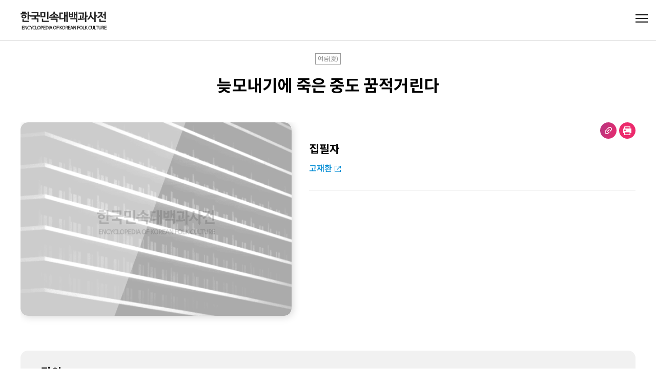

--- FILE ---
content_type: text/css
request_url: https://folkency.nfm.go.kr/css/main.580a82a5.css
body_size: 35479
content:
@font-face{font-family:Noto Sans KR;font-style:normal;font-weight:100;src:url(/fonts/NotoSansKR-Thin.bdc466a0.woff2) format("woff2"),url(/fonts/NotoSansKR-Thin.7495bf4a.woff) format("woff"),url(/fonts/NotoSansKR-Thin.755ed126.otf) format("opentype");font-display:fallback}@font-face{font-family:Noto Sans KR;font-style:normal;font-weight:200;src:url(/fonts/NotoSansKR-Light.0d607a80.woff2) format("woff2"),url(/fonts/NotoSansKR-Light.3a37fa8e.woff) format("woff"),url(/fonts/NotoSansKR-Light.db65778d.otf) format("opentype");font-display:fallback}@font-face{font-family:Noto Sans KR;font-style:normal;font-weight:300;src:url(/fonts/NotoSansKR-DemiLight.60d15f44.woff2) format("woff2"),url(/fonts/NotoSansKR-DemiLight.1b8fc92f.woff) format("woff"),url(/fonts/NotoSansKR-DemiLight.d58c05bb.otf) format("opentype");font-display:fallback}@font-face{font-family:Noto Sans KR;font-style:normal;font-weight:400;src:url(/fonts/NotoSansKR-Regular.e1ffcc34.woff2) format("woff2"),url(/fonts/NotoSansKR-Regular.96745a23.woff) format("woff"),url(/fonts/NotoSansKR-Regular.a554e2ec.otf) format("opentype");font-display:fallback}@font-face{font-family:Noto Sans KR;font-style:normal;font-weight:500;src:url(/fonts/NotoSansKR-Medium.ec258ace.woff2) format("woff2"),url(/fonts/NotoSansKR-Medium.573a4834.woff) format("woff"),url(/fonts/NotoSansKR-Medium.e3ffefb4.otf) format("opentype");font-display:fallback}@font-face{font-family:Noto Sans KR;font-style:normal;font-weight:700;src:url(/fonts/NotoSansKR-Bold.58d116cc.woff2) format("woff2"),url(/fonts/NotoSansKR-Bold.4bd6c88d.woff) format("woff"),url(/fonts/NotoSansKR-Bold.e3731012.otf) format("opentype");font-display:fallback}@font-face{font-family:Noto Sans KR;font-style:normal;font-weight:800;src:url(/fonts/NotoSansKR-Black.39f96f6e.woff2) format("woff2"),url(/fonts/NotoSansKR-Black.e90c32cf.woff) format("woff"),url(/fonts/NotoSansKR-Black.acbc5088.otf) format("opentype");font-display:fallback}@font-face{font-family:NanumBarunGothic;src:url(/fonts/NanumBarunGothic-YetHangul.18ab8bfc.otf) format("opentype");font-weight:400;font-style:normal}*{-webkit-text-size-adjust:none}*,:after,:before{box-sizing:border-box}body,html{font-size:80%}a,abbr,acronym,address,applet,article,aside,audio,b,big,blockquote,body,canvas,caption,center,cite,code,dd,del,details,dfn,div,dl,dt,em,embed,fieldset,figcaption,figure,footer,form,h1,h2,h3,h4,h5,h6,header,hgroup,html,i,iframe,img,ins,kbd,label,legend,li,mark,menu,nav,object,ol,output,p,pre,q,ruby,s,samp,section,small,span,strike,strong,sub,summary,sup,table,tbody,td,tfoot,th,thead,time,tr,tt,u,ul,var,video{margin:0;padding:0;border:0;word-break:keep-all;vertical-align:baseline;-webkit-text-size-adjust:none;-ms-text-size-adjust:none;-moz-text-size-adjust:none;-o-text-size-adjust:none}body,button,input,select,table,textarea{font-family:Noto Sans KR,Apple Gothic,Open Sans,sans-serif,NanumBarunGothic;font-size:100%;line-height:1.5;font-weight:400;letter-spacing:-.03em;color:#000;word-break:keep-all;-webkit-text-size-adjust:none}article,aside,details,figcaption,figure,footer,header,hgroup,menu,nav,section{display:block}ol,ul{list-style:none}table{border-spacing:0;border-collapse:collapse;_border-collapse:collapse}hr{display:none}address,caption,cite,code,dfn,em,var{font-style:normal;font-weight:400}blockquote,q{quotes:none}blockquote:after,blockquote:before,q:after,q:before{content:"";content:none}article,aside,dialog,figure,footer,header,menu,nav,section{display:block}img{vertical-align:top}table caption{overflow:hidden;width:0;height:0;margin:0;padding:0;font-size:0;line-height:0;text-indent:-999em}button,input,select,textarea{vertical-align:middle;appearance:none;-moz-appearance:none;-webkit-appearance:none;border-radius:0;border:0;padding:0;background:none}button{padding:0;margin:0}input:focus,textarea:focus{outline:none}input:focus{-webkit-tap-highlight-color:rgba(0,0,0,0);-webkit-user-modify:read-write-plaintext-only}input::-ms-clear,select::-ms-expand{display:none}:-moz-placeholder-shown{color:#999}:placeholder-shown{color:#999}textarea{resize:vertical}input[type=checkbox],input[type=radio]{vertical-align:middle!important;margin:-2px 3px 0 0!important}input[type=checkbox]{-webkit-appearance:checkbox}input[type=radio]{-webkit-appearance:radio}a{color:inherit;text-decoration:none;transition:all .2s ease-in-out}a,span,strong{color:inherit;font-family:inherit;font-size:inherit;line-height:inherit}img{max-width:100%}button,label{cursor:pointer}pre,textarea{overflow:auto}h1,h2,h3,h4,h5,h6,strong{font-weight:700}.hidden{position:absolute;overflow:hidden;width:1px!important;height:1px!important;margin:-1px!important;padding:0!important;font:0/0 Arial!important}.input,.select{padding:5px 12px;line-height:24px;border:1px solid #ddd}.button{padding:0 1.25rem;background-color:#fff;border:1px solid #ddd}.button:active,.button:focus,.button:hover{background-color:#f9f9f9}.textarea{padding:5px 12px;line-height:24px;border:1px solid #ddd;resize:none}.only_mobile,.only_tablet_mobile{display:block}.only_desktop,.only_desktop_tablet{display:none}#skipToContent a{position:absolute;top:0;left:0;z-index:100000;width:1px;height:1px;overflow:hidden;font-size:0;line-height:0}#skipToContent a a:active,#skipToContent a:focus{width:220px;height:54px;background:#111;color:#fff;font-size:15px;font-weight:700;line-height:54px;text-align:center;text-decoration:none}#header{position:fixed;top:0;left:0;z-index:100;border-bottom:1px solid #ddd;width:100%;background-color:#fff}.head_cont{margin:0 auto;padding:0 20px;height:72px}.header .logo{position:absolute;top:50%;left:20px;width:142px;line-height:0;transform:translateY(-50%)}.header .logo~.search_keyword{position:fixed;top:72px;left:0;display:none;margin-bottom:0;width:100%;line-height:0}.header .logo~.search_keyword.solid{border-radius:0}.header .logo_sec{position:relative;margin-bottom:24px;padding:0 20px;border-bottom:1px solid #eee;height:72px}.header .logo_sec>a{position:absolute;top:50%;left:20px;transform:translateY(-50%)}.header .logo_sec_2{position:relative;z-index:3;margin-block:20px 6px;text-align:center}.header .logo_sec_2 img{height:40px}.header .lang_sec{position:relative;z-index:3;height:72px;text-align:center}.header .lang_sec p{display:inline-block;color:#111;font-size:16px;font-weight:500;line-height:72px;text-align:center;cursor:pointer}.header .lang_sec p:after{content:"";display:inline-block;margin:-.2em 0 0 16px;width:10px;height:10px;background:url(/img/arw_lang.05d1c0f2.svg) 100% 50% no-repeat}.header .lang_sec ul{position:absolute;left:50%;bottom:64px;display:none;padding:16px;border-radius:.5rem;width:50%;max-width:180px;background:#444;box-shadow:2px 2px 8px 0 rgba(0,0,0,.16);overflow:hidden;transform:translateX(-50%)}.header .lang_sec ul li label{display:block;margin-bottom:5px;width:100%;color:#fff;font-size:15px;font-weight:300;line-height:34px;letter-spacing:0}.header .lang_sec ul li label:hover{text-decoration:underline}.header .lang_sec input[type=radio]{position:absolute;top:-1px;left:-1px;border:0;width:1px;height:1px;background:transparent none;overflow:hidden}.header .lang_sec.open ul{display:block}.header .lang_sec.open p:after{background-image:url(/img/arw_lang_up.1750d351.svg)}.header .gnb{font-size:0;line-height:0}.header .gnb li{border-bottom:1px solid #ddd;color:#111;font-size:1.5rem;font-weight:700;line-height:72px}.header .gnb li a{position:relative;display:block;padding:0 20px;background:transparent no-repeat calc(100% - 20px) url(/img/ico_go_gr_s.2ee242ad.svg)}.header .gnb li a:after{content:"";position:absolute;left:50%;bottom:0;width:0;height:3px;background-color:#4e4ea8;transition:all .3s}.header .gnb li:hover{background-color:#f9f9f9}.header .gnb li:hover a{background-image:url(/img/ico_go_bk_s.f1954cbe.svg)}.header .gnb li:first-child{display:none}.header .gnb li:nth-child(2){border-top:1px solid #ddd}.header .side_bar_btn{right:46px;display:none;width:36px;height:36px;background-image:url(/img/ico_search.2ebe14e7.svg);background-position:50%;background-repeat:no-repeat;background-size:24px auto;overflow:hidden;color:transparent;font-size:1px;text-indent:-9999px}.header .all_menu_btn,.header .side_bar_btn{position:absolute;top:24px;z-index:5;cursor:pointer}.header .all_menu_btn{left:-46px;width:24px;height:24px}.header .all_menu_btn .icon{position:absolute;top:50%;left:0;z-index:50;opacity:1;display:block;width:24px;height:2px;background-color:#222;transform:translateY(-50%);transition-duration:.3s;transition-property:background-color,transform}.header .all_menu_btn .icon:after,.header .all_menu_btn .icon:before{content:"";position:absolute;display:block;width:24px;height:2px;background:#000;transition-duration:.3s;transition-property:margin,transform}.header .all_menu_btn .icon:before{margin-top:-7px}.header .all_menu_btn .icon:after{margin-top:7px}.header .all_menu_mask{position:fixed;top:0;left:0;z-index:150;display:none;width:100%;height:100%;background:rgba(0,0,0,.5);cursor:pointer}.header .all_menu{position:absolute;top:0;right:0;z-index:200;width:100%;max-width:600px;height:100vh;background:#fff;transform:translateX(101%);transition:all .5s}.header #all_menu_wrap.open .all_menu_btn{right:24px;left:auto}.header #all_menu_wrap.open .all_menu_btn .icon{background-color:transparent}.header #all_menu_wrap.open .all_menu_btn .icon:before{margin-top:0;width:28px;transform:rotate(45deg)}.header #all_menu_wrap.open .all_menu_btn .icon:after{margin-top:0;width:28px;transform:rotate(-45deg)}.header #all_menu_wrap.open .all_menu{overflow-y:auto;transform:translateX(0)}.header #all_menu_wrap.open .all_menu_mask,.header #all_menu_wrap.open .m_side_nav{display:block}.header .only_mobile_sub{display:none}.header .sub_location{position:relative;margin:0 auto;width:76%;text-align:center}.header .sub_location h1{font-size:1.875rem;line-height:72px}.header .page_move button{position:absolute;top:50%;left:20px;display:block;width:24px;height:24px;background-color:transparent;background-image:url(/img/arw_back.7f4d2eee.svg);background-position:50%;background-repeat:no-repeat;background-size:contain;font-size:0;transform:translateY(-50%)}#footer{height:230px;padding:2.5rem 0 3.125rem;text-align:center;background:#161616;color:#aeaeae}.footer .foot_logo{margin-bottom:16px}.footer .foot_cont{position:relative;max-width:1240px;margin:0 auto;padding:0 20px;display:flex;justify-content:center}.footer .foot_cont .copyright,.footer .foot_cont address{font-size:.9rem;line-height:24px;font-weight:300;letter-spacing:-.25px}.footer .foot_cont .copyright{margin:0 8px}.footer .foot_cont .photo_usage{margin:0 8px}.footer .foot_cont .foot_link,.footer .foot_cont .photo_usage{font-size:1.025rem;line-height:24px;font-weight:300;letter-spacing:-.25px}.footer .foot_cont .foot_link{overflow:hidden;margin-top:1rem}.footer .foot_cont .foot_link a{font-weight:500;text-decoration:underline;color:#ec2a6c}.footer .btn_top{position:fixed;bottom:10px;right:10px;z-index:1;opacity:0;transition:opacity .3s}.footer .btn_top.active{opacity:1}#app{position:relative;padding-top:72px}.contain{max-width:1240px;margin:0 auto;padding-left:20px;padding-right:20px}.side_nav{background-color:#fff}.side_nav .title{font-size:1.375rem;line-height:2rem;font-weight:500;letter-spacing:-.03em;color:#111;margin-bottom:1.25rem}.side_nav .sector_sch{margin-bottom:24px}.side_nav .sector_sch ul{display:flex;flex-wrap:wrap;text-align:center;gap:.5rem}.side_nav .sector_sch li{display:flex;align-items:center;width:calc(33.333% - 6px);min-height:2.5rem;border-radius:.25rem;border:1px solid #ddd;cursor:pointer;position:relative}.side_nav .sector_sch li a,.side_nav .sector_sch li button{display:block;width:100%;padding:.5rem .25rem;font-size:14px;line-height:18px}.side_nav .sector_sch li img{position:absolute;top:0;right:0;width:16px;height:16px}.side_nav .sector_sch li:hover{background-color:#f9f9f9}.side_nav .sector_sch li.active{color:#fff;background-color:#111;border-color:#111}.side_nav .index_sch{margin-bottom:24px}.side_nav .index_sch ul{display:flex;flex-wrap:wrap;border-radius:.5rem;border:1px solid #ddd;overflow:hidden}.side_nav .index_sch li{width:20%;border-bottom:1px solid #eee;border-right:1px solid #eee}.side_nav .index_sch li a,.side_nav .index_sch li button{display:block;width:100%;height:62px;font-size:0;background-repeat:no-repeat;background-position:50%;background-size:auto;cursor:pointer}.side_nav .index_sch li:nth-child(5n){border-right:0}.side_nav .index_sch li:hover{background-color:#f9f9f9}.side_nav .index_sch li.active{background-color:#111}.side_nav .writer_sch{margin-bottom:34px;border-radius:.5rem;background:transparent no-repeat 24px url(/img/ico_writer.076a3a96.svg);border:1px solid #666}.side_nav .writer_sch a{display:block;padding:15px 20px 15px 68px;font-size:1.375rem;line-height:30px;font-weight:500;background:transparent no-repeat calc(100% - 20px) url(/img/ico_go_gr_s.2ee242ad.svg)}.side_nav .writer_sch:hover{background-color:#f9f9f9}.side_nav .writer_sch:hover a{background-image:url(/img/ico_go_bk_s.f1954cbe.svg)}.m_side_nav{display:none}.m_side_nav.open{display:block;overflow-y:auto}.m_side_nav .side_nav{position:relative;min-height:100%}.pc_side_nav{display:none}#app.app-lang-en .side_nav .sector_sch li,#app.app-lang-sp .side_nav .sector_sch li{width:calc(50% - 4px)}#app.app-lang-cn .side_nav .sector_sch li a{word-break:break-all}#app.app-lang-kr .side_nav .index_sch li:nth-last-child(n+1):nth-last-child(-n+4){border-bottom:0}#app.app-lang-kr .side_nav .index_sch li:first-child a{background-image:url([data-uri])}#app.app-lang-kr .side_nav .index_sch li:nth-child(2) a{background-image:url([data-uri])}#app.app-lang-kr .side_nav .index_sch li:nth-child(3) a{background-image:url([data-uri])}#app.app-lang-kr .side_nav .index_sch li:nth-child(4) a{background-image:url([data-uri])}#app.app-lang-kr .side_nav .index_sch li:nth-child(5) a{background-image:url([data-uri])}#app.app-lang-kr .side_nav .index_sch li:nth-child(6) a{background-image:url([data-uri])}#app.app-lang-kr .side_nav .index_sch li:nth-child(7) a{background-image:url([data-uri])}#app.app-lang-kr .side_nav .index_sch li:nth-child(8) a{background-image:url([data-uri])}#app.app-lang-kr .side_nav .index_sch li:nth-child(9) a{background-image:url([data-uri])}#app.app-lang-kr .side_nav .index_sch li:nth-child(10) a{background-image:url([data-uri])}#app.app-lang-kr .side_nav .index_sch li:nth-child(11) a{background-image:url([data-uri])}#app.app-lang-kr .side_nav .index_sch li:nth-child(12) a{background-image:url([data-uri])}#app.app-lang-kr .side_nav .index_sch li:nth-child(13) a{background-image:url([data-uri])}#app.app-lang-kr .side_nav .index_sch li:nth-child(14) a{background-image:url([data-uri])}#app.app-lang-kr .side_nav .index_sch li:nth-child(15) a{background-image:url([data-uri])}#app.app-lang-cn .side_nav .index_sch li:nth-last-child(n+1):nth-last-child(-n+2),#app.app-lang-en .side_nav .index_sch li:nth-last-child(n+1):nth-last-child(-n+2),#app.app-lang-sp .side_nav .index_sch li:nth-last-child(n+1):nth-last-child(-n+2){border-bottom:0}#app.app-lang-cn .side_nav .index_sch li:first-child a,#app.app-lang-en .side_nav .index_sch li:first-child a,#app.app-lang-sp .side_nav .index_sch li:first-child a{background-image:url([data-uri])}#app.app-lang-cn .side_nav .index_sch li:nth-child(2) a,#app.app-lang-en .side_nav .index_sch li:nth-child(2) a,#app.app-lang-sp .side_nav .index_sch li:nth-child(2) a{background-image:url([data-uri])}#app.app-lang-cn .side_nav .index_sch li:nth-child(3) a,#app.app-lang-en .side_nav .index_sch li:nth-child(3) a,#app.app-lang-sp .side_nav .index_sch li:nth-child(3) a{background-image:url([data-uri])}#app.app-lang-cn .side_nav .index_sch li:nth-child(4) a,#app.app-lang-en .side_nav .index_sch li:nth-child(4) a,#app.app-lang-sp .side_nav .index_sch li:nth-child(4) a{background-image:url([data-uri])}#app.app-lang-cn .side_nav .index_sch li:nth-child(5) a,#app.app-lang-en .side_nav .index_sch li:nth-child(5) a,#app.app-lang-sp .side_nav .index_sch li:nth-child(5) a{background-image:url([data-uri])}#app.app-lang-cn .side_nav .index_sch li:nth-child(6) a,#app.app-lang-en .side_nav .index_sch li:nth-child(6) a,#app.app-lang-sp .side_nav .index_sch li:nth-child(6) a{background-image:url([data-uri])}#app.app-lang-cn .side_nav .index_sch li:nth-child(7) a,#app.app-lang-en .side_nav .index_sch li:nth-child(7) a,#app.app-lang-sp .side_nav .index_sch li:nth-child(7) a{background-image:url([data-uri])}#app.app-lang-cn .side_nav .index_sch li:nth-child(8) a,#app.app-lang-en .side_nav .index_sch li:nth-child(8) a,#app.app-lang-sp .side_nav .index_sch li:nth-child(8) a{background-image:url([data-uri])}#app.app-lang-cn .side_nav .index_sch li:nth-child(9) a,#app.app-lang-en .side_nav .index_sch li:nth-child(9) a,#app.app-lang-sp .side_nav .index_sch li:nth-child(9) a{background-image:url([data-uri])}#app.app-lang-cn .side_nav .index_sch li:nth-child(10) a,#app.app-lang-en .side_nav .index_sch li:nth-child(10) a,#app.app-lang-sp .side_nav .index_sch li:nth-child(10) a{background-image:url([data-uri])}#app.app-lang-cn .side_nav .index_sch li:nth-child(11) a,#app.app-lang-en .side_nav .index_sch li:nth-child(11) a,#app.app-lang-sp .side_nav .index_sch li:nth-child(11) a{background-image:url([data-uri])}#app.app-lang-cn .side_nav .index_sch li:nth-child(12) a,#app.app-lang-en .side_nav .index_sch li:nth-child(12) a,#app.app-lang-sp .side_nav .index_sch li:nth-child(12) a{background-image:url([data-uri])}#app.app-lang-cn .side_nav .index_sch li:nth-child(13) a,#app.app-lang-en .side_nav .index_sch li:nth-child(13) a,#app.app-lang-sp .side_nav .index_sch li:nth-child(13) a{background-image:url([data-uri])}#app.app-lang-cn .side_nav .index_sch li:nth-child(14) a,#app.app-lang-en .side_nav .index_sch li:nth-child(14) a,#app.app-lang-sp .side_nav .index_sch li:nth-child(14) a{background-image:url([data-uri])}#app.app-lang-cn .side_nav .index_sch li:nth-child(15) a,#app.app-lang-en .side_nav .index_sch li:nth-child(15) a,#app.app-lang-sp .side_nav .index_sch li:nth-child(15) a{background-image:url([data-uri])}#app.app-lang-cn .side_nav .index_sch li:nth-child(16) a,#app.app-lang-en .side_nav .index_sch li:nth-child(16) a,#app.app-lang-sp .side_nav .index_sch li:nth-child(16) a{background-image:url([data-uri])}#app.app-lang-cn .side_nav .index_sch li:nth-child(17) a,#app.app-lang-en .side_nav .index_sch li:nth-child(17) a,#app.app-lang-sp .side_nav .index_sch li:nth-child(17) a{background-image:url([data-uri])}#app.app-lang-cn .side_nav .index_sch li:nth-child(18) a,#app.app-lang-en .side_nav .index_sch li:nth-child(18) a,#app.app-lang-sp .side_nav .index_sch li:nth-child(18) a{background-image:url([data-uri])}#app.app-lang-cn .side_nav .index_sch li:nth-child(19) a,#app.app-lang-en .side_nav .index_sch li:nth-child(19) a,#app.app-lang-sp .side_nav .index_sch li:nth-child(19) a{background-image:url([data-uri])}#app.app-lang-cn .side_nav .index_sch li:nth-child(20) a,#app.app-lang-en .side_nav .index_sch li:nth-child(20) a,#app.app-lang-sp .side_nav .index_sch li:nth-child(20) a{background-image:url([data-uri])}#app.app-lang-cn .side_nav .index_sch li:nth-child(21) a,#app.app-lang-en .side_nav .index_sch li:nth-child(21) a,#app.app-lang-sp .side_nav .index_sch li:nth-child(21) a{background-image:url([data-uri])}#app.app-lang-cn .side_nav .index_sch li:nth-child(22) a,#app.app-lang-en .side_nav .index_sch li:nth-child(22) a,#app.app-lang-sp .side_nav .index_sch li:nth-child(22) a{background-image:url([data-uri])}#app.app-lang-cn .side_nav .index_sch li:nth-child(23) a,#app.app-lang-en .side_nav .index_sch li:nth-child(23) a,#app.app-lang-sp .side_nav .index_sch li:nth-child(23) a{background-image:url([data-uri])}#app.app-lang-cn .side_nav .index_sch li:nth-child(24) a,#app.app-lang-en .side_nav .index_sch li:nth-child(24) a,#app.app-lang-sp .side_nav .index_sch li:nth-child(24) a{background-image:url([data-uri])}#app.app-lang-cn .side_nav .index_sch li:nth-child(25) a,#app.app-lang-en .side_nav .index_sch li:nth-child(25) a,#app.app-lang-sp .side_nav .index_sch li:nth-child(25) a{background-image:url([data-uri])}#app.app-lang-cn .side_nav .index_sch li:nth-child(26) a,#app.app-lang-en .side_nav .index_sch li:nth-child(26) a,#app.app-lang-sp .side_nav .index_sch li:nth-child(26) a{background-image:url([data-uri])}#app.app-lang-cn .side_nav .index_sch li:nth-child(27),#app.app-lang-en .side_nav .index_sch li:nth-child(27),#app.app-lang-sp .side_nav .index_sch li:nth-child(27){width:auto;flex:1}#app.app-lang-cn .side_nav .index_sch li:nth-child(27) a,#app.app-lang-en .side_nav .index_sch li:nth-child(27) a,#app.app-lang-sp .side_nav .index_sch li:nth-child(27) a{background-image:url([data-uri])}.sub_container{overflow:hidden;padding-bottom:4rem;min-height:80vh}.cont_area{max-width:1240px;padding-left:20px;padding-right:20px;margin:0 auto}.cont_area.full{max-width:100%;padding:0}.sub_title{text-align:center;max-width:1280px;padding:0 40px;margin:24px auto;min-height:3rem}.sub_title h1{font-size:2.25rem;line-height:3rem}.sub_title.line{max-width:1200px;padding-bottom:3rem;border-bottom:1px solid #ddd}.sub_title .topic_category{margin-bottom:20px}.topic_view_page .sub_title{display:block}#app.app-lang-cn .sub_title h1{word-break:break-all}.view_page .sub_title{display:block}.sub_tabs{position:relative;margin:24px auto 30px;z-index:2}.sub_tabs ul{text-align:center;display:flex;flex-wrap:wrap}.sub_tabs li{display:flex;align-items:center;width:33.333%;border-right:1px solid #4e4ea8;border-bottom:1px solid #4e4ea8;background-color:#fff;cursor:pointer;transition:all .3s}.sub_tabs li:nth-child(n+1):nth-child(-n+3){border-top:1px solid #4e4ea8}.sub_tabs li:nth-child(3n+1){border-left:1px solid #4e4ea8}.sub_tabs li a,.sub_tabs li p{display:flex;justify-content:center;align-items:center;width:100%;min-height:4rem;font-size:1.125rem;line-height:1.5rem;font-weight:500;letter-spacing:-.23px;color:#4e4ea8}.sub_tabs li:hover:not(.active){background-color:#f9f9f9}.sub_tabs li:hover:not(.active) a,.sub_tabs li:hover:not(.active) p{text-decoration:underline}.sub_tabs li.active{background:#4e4ea8}.sub_tabs li.active a,.sub_tabs li.active p{font-weight:500;color:#fff}.sub_tabs.col_5 li{width:20%}.sub_tabs.col_5 li:nth-child(n+1):nth-child(-n+5){border-top:1px solid #4e4ea8}.sub_tabs.col_5 li:nth-child(3n+1){border-left:0}.sub_tabs.col_5 li:nth-child(5n+1){border-left:1px solid #4e4ea8}.sub_tabs.col_4 li{width:25%}.sub_tabs.col_4 li:nth-child(n+1):nth-child(-n+4){border-top:1px solid #4e4ea8}.sub_tabs.col_4 li:nth-child(3n+1){border-left:0}.sub_tabs.col_4 li:nth-child(4n+1){border-left:1px solid #4e4ea8}.video_wrap{position:relative;width:100%;height:0;padding-bottom:56.3%;overflow:hidden;box-sizing:border-box;line-height:0;max-width:1220px;margin:0 auto;background-position:50%;background-size:cover;background-color:#101010;cursor:pointer}.video_wrap iframe,.video_wrap video{position:absolute;top:0;left:0;outline:0;width:100%!important;height:100%!important}.video_wrap .video-js{position:static!important;width:100%;height:100%}.video_wrap .video-js .vjs-big-play-button{top:50%;left:50%;transform:translate(-50%,-50%);-ms-transform:translate(-50%,-50%);-webkit-transform:translate(-50%,-50%)}.thumb,.thumb_wrap{position:relative;border-radius:1rem;overflow:hidden}.thumb{background-color:transparent;background-repeat:no-repeat;background-position:50%;background-size:contain}.thumb:before{bottom:0;border:1px solid rgba(0,0,0,.1);border-radius:1rem;transition:.2s}.thumb.type_video:after,.thumb:before{position:absolute;left:0;width:100%;height:100%}.thumb.type_video:after{content:"";top:0;background-repeat:no-repeat;background-position:50%;background-size:auto;background-color:rgba(0,0,0,.4);background-image:url([data-uri])}.swiper-horizontal>.swiper-scrollbar,.swiper-scrollbar.swiper-scrollbar-horizontal{position:relative!important;width:100%;width:100%!important;max-width:1200px!important;height:1px!important;left:auto!important;bottom:auto!important;margin-top:24px!important}.swiper-horizontal>.swiper-scrollbar-drag,.swiper-scrollbar.swiper-scrollbar-horizontal-drag{background-color:#222!important;cursor:pointer!important}.title_lg{font-size:1.875rem;line-height:2.5rem;margin-bottom:2.5rem}.title_lg,.title_md{font-weight:700;letter-spacing:-.04em}.title_md{font-size:1.5rem;line-height:2rem;margin-bottom:1.25rem}.dot_list>li{position:relative;padding-left:.75rem;font-size:1rem;line-height:2rem}.dot_list>li:before{content:"";position:absolute;top:.938rem;left:0;width:3px;height:3px;background-color:#222}.dot_list>li:not(:last-child){margin-bottom:.5rem}.overview{padding-top:32px}.overview .ovw_title{text-align:center;padding-left:40px;padding-right:40px;margin-bottom:78px}.overview .ovw_title strong{font-size:2.25rem;line-height:4rem}.overview .ovw_title p{font-size:1.25rem;line-height:2rem;font-weight:500;margin-top:1.5rem}.overview .ovw_top{padding:7.5rem 20px 5rem;background:url(/img/bg_overview_01.4d5914ae.jpg) 50% 0 no-repeat;background-size:cover;color:#fff;text-align:center}.overview .ovw_top p{margin:-10.75rem auto 3.75rem;padding:1.5rem 4rem;font-size:1.25rem;line-height:2rem;font-weight:700;border-radius:4.5rem;background-image:linear-gradient(98deg,#4e4ea8 18%,#ec2a6c 81%);max-width:1200px}.overview .ovw_top .inner{max-width:820px;margin:0 auto}.overview .ovw_top ul{display:flex;flex-wrap:wrap;justify-content:center;gap:.75rem}.overview .ovw_top ul li{display:flex;justify-content:center;align-items:center;width:96px;height:96px;border-radius:50%;border:1px solid #fff;font-size:1rem;line-height:1.5rem;font-weight:500}.overview .about{padding:3rem 0}.overview .about .flexy_row{display:flex;flex-wrap:wrap;gap:3.125rem}.overview .about .flexy_row:not(:last-child){margin-bottom:3rem}.overview .about .img{display:none}.overview .about .cont{padding-left:2.25rem;flex:1}.overview .about h3{font-size:1.875rem;line-height:3rem;color:#000}.overview .about h3 span{text-indent:-2.25rem;display:inline-block;vertical-align:bottom;font-size:1.125rem;color:#e92568}.overview .about ul{margin-top:1rem}.overview .bg_contents{padding:3rem 0;background-color:#f5f5f5;border-top:1px solid #e1e1e1;margin-bottom:-4rem}.overview .bg_contents .operation1 .flexy_row{display:flex;flex-flow:wrap;justify-content:center;align-items:center;gap:.5rem}.overview .bg_contents .operation1 .flexy_row .flexy_col:first-child{position:relative;width:100%;text-align:center}.overview .bg_contents .operation1 .flexy_row .flexy_col:first-child:before{content:"";position:absolute;top:50%;left:50%;width:14rem;height:14rem;margin-left:-7rem;border-radius:50%;border:1px solid #e92568;z-index:0}.overview .bg_contents .operation1 .flexy_row .flexy_col:nth-child(2){display:flex;flex-flow:row wrap;justify-content:center;align-items:flex-start;gap:1rem;width:auto;flex:1}.overview .bg_contents .operation1 .flexy_row .flexy_col:nth-child(2) .group{width:calc(50% - .5rem);display:flex;flex-flow:column wrap;align-items:flex-start;gap:1.5rem}.overview .bg_contents .operation1 .flexy_row .flexy_col:nth-child(2) .group ul{flex:1}.overview .bg_contents .operation1 .flexy_row .flexy_col:nth-child(2) .group:first-child .cir2{margin-left:auto}.overview .bg_contents .operation1 .flexy_row div[class^=cir]{position:relative;display:inline-flex;align-content:center;justify-content:center;align-items:center;border-radius:50%;line-height:2rem;font-weight:700;z-index:2}.overview .bg_contents .operation1 .flexy_row .cir1{width:14rem;height:14rem;background-color:#4e4ea8;color:#fff;font-size:1.25rem}.overview .bg_contents .operation1 .flexy_row .cir2{width:10rem;height:10rem;background-color:#fff;border:2px solid #e92568;color:#e92568;font-size:1.125rem}.overview .bg_contents .operation1 .flexy_row .tit{font-size:1.5rem;line-height:2rem;font-weight:700}.overview .bg_contents .operation2 .flexy_row{display:flex;flex-wrap:wrap;gap:1.5rem}.overview .bg_contents .operation2 .flexy_row .flexy_col{display:flex;align-items:center;gap:1.5rem;width:100%}.overview .bg_contents .operation2 .flexy_row .flexy_col .cir{position:relative;display:inline-flex;align-content:center;justify-content:center;align-items:center;min-width:10rem;width:10rem;height:10rem;border-radius:50%;background-color:#fff;border:2px solid #e92568;color:#e92568;font-size:1.125rem;line-height:2rem;font-weight:700;z-index:2}.overview .bg_contents .operation2 .flexy_row .flexy_col ul{width:60%}.overview .bg_contents .operation3 ol li{position:relative;display:flex;align-items:center;gap:1rem}.overview .bg_contents .operation3 ol li .tit{width:38%;font-size:1.25rem;line-height:2rem;font-weight:700;letter-spacing:-.05em;text-align:right}.overview .bg_contents .operation3 ol li .num{position:relative;display:inline-flex;align-content:center;justify-content:center;align-items:center;width:3rem;height:3rem;border-radius:50%;background-color:#4e4ea8;color:#fff;font-size:14px;line-height:18px;font-weight:700;z-index:2}.overview .bg_contents .operation3 ol li .text{position:relative;width:calc(62% - 5rem);font-size:1rem;line-height:2rem}.overview .bg_contents .operation3 ol li:not(:last-child){padding-bottom:2rem}.overview .bg_contents .operation3 ol li:not(:last-child):before{content:"";position:absolute;top:1.5rem;left:calc(38% + 2.5rem);height:calc(100% + 1.5rem);width:1px;background-color:#4e4ea8}.overview .bg_contents div[class^=operation]:not(.operation1){margin-top:3rem;padding-top:3rem;border-top:1px solid #e1e1e1}.error{display:flex;flex-wrap:nowrap;align-content:center;justify-content:center;align-items:center;text-align:center;min-height:80vh;padding:0 20px}.error .inner h1{font-size:3.5rem;line-height:1.25em;margin-bottom:3.75rem}.error .inner .text{padding-top:11.875rem;background:url([data-uri]) no-repeat 50% 0;background-size:auto 8.75rem;color:#222}.error .inner .text,.error .inner a{font-size:1.125rem;line-height:2.5rem;font-weight:500}.error .inner a{margin-top:3.75rem;display:inline-block;padding:.75rem 1.5rem;border:1px solid #000;width:40%;max-width:12.5rem}.error .inner a:hover{background-color:#000;color:#fff}.policy{padding-top:4rem}.policy_cont{font-size:1rem;line-height:2rem}.policy_cont p:not(:last-child){margin-bottom:1.25rem}.policy_info{margin-top:2.5rem;border-radius:1rem;background-color:#f1f1f1;display:flex;flex-wrap:wrap;justify-content:space-around}.policy_info .flexy_col{position:relative;width:100%;padding:2.5rem;text-align:center}.policy_info .flexy_col:not(:first-child):before{content:"";position:absolute;top:0;left:2.5rem;width:calc(100% - 5rem);height:1px;background-color:#ddd}.policy_info .flexy_col>div{display:block;padding-left:4.875rem;background:0 50% no-repeat;background-size:2.5rem auto;text-align:left}.policy_info .flexy_col:first-child>div{background-image:url([data-uri])}.policy_info .flexy_col:nth-child(2)>div{background-image:url([data-uri])}.policy_info .tit{display:block;margin-bottom:4px}.policy_info .tel{display:block;font-size:1.125rem;font-weight:500}.viewer-backdrop{background-color:rgba(0,0,0,.8)!important}.viewer-toolbar ul>li{width:45px!important;height:45px!important;padding:6px!important;display:flex!important;justify-content:center!important;align-items:center!important}.viewer-toolbar ul>li svg{width:24px!important;height:24px!important}.viewer-close{background-position:50%!important;background-repeat:no-repeat;background-image:url(/img/btn_close.cd5c854b.svg);background-size:2.5rem auto;right:8px!important;top:8px!important;background-color:transparent!important}.viewer-close:before{background-image:none!important}.custom_scrollbar ::-webkit-scrollbar{width:3px;height:3px;background-color:#fafafa}.custom_scrollbar ::-webkit-scrollbar-thumb{background-clip:border-box;background-color:rgba(0,0,0,.1);border:0;border-radius:3px}.custom_scrollbar ::-webkit-scrollbar-track,.custom_scrollbar ::-webkit-scrollbar-track-piece{background-color:transparent}.custom_scrollbar ::-webkit-scrollbar-button:horizontal:decrement,.custom_scrollbar ::-webkit-scrollbar-button:horizontal:increment,.custom_scrollbar ::-webkit-scrollbar-button:vertical:decrement,.custom_scrollbar ::-webkit-scrollbar-button:vertical:increment{display:none}.infinite{text-align:center;margin-top:30px}.main_section{padding-bottom:4rem;overflow:hidden}.main_section .head{position:relative;display:flex;max-width:1280px;flex-wrap:wrap;padding:0 20px;margin-bottom:1.75rem}.main_section .head h2{max-width:80%;font-size:2.75rem;line-height:1em}.main_section .head>p{width:100%;margin-top:1rem;font-size:1.125rem;letter-spacing:normal;color:#222}.main_section .head .more_contents{display:inline-block;font-size:0;width:20px;height:2.75rem;margin-left:10px;background-color:transparent;background-repeat:no-repeat;background-position:50%;background-size:contain;background-image:url(/img/btn_more_gr.09e38de8.svg)}.main_section .head .navigation{display:none;position:relative;max-width:260px;margin-left:24px;z-index:2}.main_section .head .navigation .slick-arrow{display:inline-block;position:relative;top:auto;left:auto;right:auto;width:48px;height:48px;margin:0;background-color:transparent;background-repeat:no-repeat;background-position:50%;background-size:contain;opacity:1;z-index:2;cursor:pointer;transition:all .3s ease}.main_section .head .navigation .slick-arrow.slick-prev{background-image:url(/img/btn_slide_prev.78fd67b5.svg);z-index:3}.main_section .head .navigation .slick-arrow.slick-prev:hover{background-image:url(/img/btn_slide_prev_on.b69cba18.svg)}.main_section .head .navigation .slick-arrow.slick-next{margin-left:4px;background-image:url(/img/btn_slide_next.7552b400.svg)}.main_section .head .navigation .slick-arrow.slick-next:hover{background-image:url(/img/btn_slide_next_on.a0b3387d.svg)}.main_section .head .navigation .swiper-button{display:inline-block;position:relative;top:auto;left:auto;right:auto;width:48px;height:48px;margin:0;background-color:transparent;background-repeat:no-repeat;background-position:50%;background-size:contain;opacity:1;z-index:2;cursor:pointer;transition:all .3s ease}.main_section .head .navigation .swiper-button:after{display:none}.main_section .head .navigation .swiper-button-prev{background-image:url(/img/btn_slide_prev.78fd67b5.svg)}.main_section .head .navigation .swiper-button-prev:hover{background-image:url(/img/btn_slide_prev_on.b69cba18.svg)}.main_section .head .navigation .swiper-button-next{margin-left:4px;background-image:url(/img/btn_slide_next.7552b400.svg)}.main_section .head .navigation .swiper-button-next:hover{background-image:url(/img/btn_slide_next_on.a0b3387d.svg)}.main_section .head .navigation .swiper-button.swiper-button-disabled{opacity:.2!important}.main_section .swiper-paging-info{display:none;width:100%;margin-top:auto;padding:0 40px;font-size:14px;line-height:90px}.main_section .swiper-paging-info p{display:inline-block;background-repeat:no-repeat;background-position:50%;background-size:20px;background-image:url(/img/slash.a1b34afd.svg)}.main_section .swiper-paging-info span{opacity:.5;position:relative;display:inline-block;padding:0 5px}.main_section .swiper-paging-info span.current{opacity:1;bottom:10px;font-weight:500}.main_section .swiper-paging-info span.total{top:10px}.main_sect1{padding-top:2rem}.main_sect1 .head{justify-content:space-between}.main_sect1 .swiper-wrapper{overflow:visible}.main_sect1 .swiper-button{width:48px;height:48px;margin-top:-30px;background-color:transparent;background-repeat:no-repeat;background-position:50%;background-size:auto 32px;opacity:.5;z-index:2;cursor:pointer;transition:all .3s ease}.main_sect1 .swiper-button:after{display:none}.main_sect1 .swiper-button:hover{opacity:1}.main_sect1 .swiper-button-prev{background-image:url(/img/btn_prev_title.fdada641.svg)}.main_sect1 .swiper-button-next{background-image:url(/img/btn_next_title.3dc37fda.svg)}.main_sect1 .swiper-button.swiper-button-disabled{opacity:.2!important}.main_sect1 .item{width:100%;text-align:center}.main_sect1 .item a{position:relative;display:flex;flex-direction:column;width:100%;height:100%;color:#fff;background-repeat:no-repeat;background-position:50%;background-size:cover;box-shadow:2px 2px 16px 0 rgba(0,0,0,.16);cursor:pointer;transition:all .3s}.main_sect1 .item a,.main_sect1 .item a:before{background-color:rgba(0,0,0,.3);border-radius:1rem;overflow:hidden}.main_sect1 .item a:before{content:"";position:absolute;top:0;left:0;right:0;bottom:0;z-index:0}.main_sect1 .item a:hover{opacity:.9}.main_sect1 .item .num{z-index:1}.main_sect1 .item .num span{display:inline-block;padding-bottom:.5rem;margin-bottom:2rem;border-bottom:2px solid #fff}.main_sect1 .item .tit{-webkit-line-clamp:2}.main_sect1 .item .tit,.main_sect1 .item p{letter-spacing:-.03em;white-space:normal;word-wrap:break-word;display:-webkit-box;-webkit-box-orient:vertical;overflow:hidden;z-index:1}.main_sect1 .item p{font-size:1.125rem;line-height:2.25rem;max-height:6.75rem;font-weight:300;-webkit-line-clamp:3;text-align:left;margin:auto auto 0;width:90%}.main_sect1 .display_switch{display:flex;justify-content:center;align-items:center;margin:0 -8px}.main_sect1 .display_switch .btn{position:relative;padding:0 8px;font-size:0}.main_sect1 .display_switch .btn:before{content:"";position:absolute;top:50%;left:0;width:1px;height:1rem;margin-top:-.5rem;background-color:#eee}.main_sect1 .display_switch .btn:first-child:before{display:none}.main_sect1 .display_switch .btn .ico{opacity:.4;display:inline-block;width:16px;height:16px;background-color:transparent;background-repeat:no-repeat;background-position:50%;background-size:contain;cursor:pointer}.main_sect1 .display_switch .btn.card .ico{background-image:url(/img/ico_vw_card.bf3e21e0.svg)}.main_sect1 .display_switch .btn.list .ico{background-image:url(/img/ico_vw_list.7dc12f6f.svg)}.main_sect1 .display_switch .btn.on .ico{opacity:1}.main_sect1 .mobile_topic{position:relative;overflow:hidden}.main_sect1 .mobile_topic .card_type{display:block;padding:0 0 0 20px}.main_sect1 .mobile_topic .card_type .topic_swiper{margin:-10px}.main_sect1 .mobile_topic .card_type .swiper-wrapper{padding:10px}.main_sect1 .mobile_topic .card_type .item{max-width:310px;height:480px}.main_sect1 .mobile_topic .card_type .item a{padding:30px;height:480px}.main_sect1 .mobile_topic .card_type .item .num{font-size:1.625rem;font-weight:700}.main_sect1 .mobile_topic .card_type .item .tit{font-size:3.25rem;line-height:4rem;font-weight:700;max-height:8rem}.main_sect1 .mobile_topic .list_type{display:block;padding:0 20px}.main_sect1 .mobile_topic .list_type .item_list{display:flex;flex-wrap:wrap;gap:8px}.main_sect1 .mobile_topic .list_type .item{display:none;width:calc(50% - 4px)}.main_sect1 .mobile_topic .list_type .item a{height:146px;padding:16px}.main_sect1 .mobile_topic .list_type .item .num{font-size:1.125rem;font-weight:500}.main_sect1 .mobile_topic .list_type .item .tit{font-size:1.625rem;line-height:2rem;font-weight:500;max-height:4rem}.main_sect1 .mobile_topic .list_type .item.load{display:block}.main_sect1 .mobile_topic .list_type .item.hide{display:none}.main_sect1 .pc_topic{display:none;position:relative;padding:0 20px}.main_sect1 .pc_topic .slide_zone{position:relative;overflow:hidden}.main_sect1 .pc_topic .item{height:640px}.main_sect1 .pc_topic .msnry_lst{display:grid;justify-items:stretch;justify-content:space-between;align-items:stretch;grid-template-columns:repeat(4,minmax(23%,auto));grid-template-rows:repeat(5,minmax(auto,101px));gap:24px}.main_sect1 .pc_topic .msnry_lst>div a{position:relative;padding:22px;max-width:280px}.main_sect1 .pc_topic .msnry_lst>div .num{font-size:1.25rem}.main_sect1 .pc_topic .msnry_lst>div .num span{margin-bottom:1rem}.main_sect1 .pc_topic .msnry_lst>div .tit{font-size:1.75rem;line-height:2.25rem;font-weight:500;max-height:4.75rem}.main_sect1 .pc_topic .msnry_lst>div p{font-size:.875rem;line-height:1.5rem;max-height:3rem;-webkit-line-clamp:2;margin:auto auto 0}.main_sect1 .pc_topic .msnry_lst>div:first-child{grid-column:1;grid-row:1/span 5}.main_sect1 .pc_topic .msnry_lst>div:first-child .tit{font-size:2.5rem;line-height:3rem;max-height:9rem;-webkit-line-clamp:3}.main_sect1 .pc_topic .msnry_lst>div:first-child p{max-height:4.5rem;-webkit-line-clamp:3}.main_sect1 .pc_topic .msnry_lst>div:nth-child(2){grid-column:2;grid-row:1/span 3}.main_sect1 .pc_topic .msnry_lst>div:nth-child(3){grid-column:3;grid-row:1/span 2}.main_sect1 .pc_topic .msnry_lst>div:nth-child(4){grid-column:4;grid-row:1/span 3}.main_sect1 .pc_topic .msnry_lst>div:nth-child(5){grid-column:2;grid-row:4/span 2}.main_sect1 .pc_topic .msnry_lst>div:nth-child(6){grid-column:3;grid-row:3/span 3}.main_sect1 .pc_topic .msnry_lst>div:nth-child(7){grid-column:4;grid-row:4/span 2}.main_sect2{position:relative}.main_sect2,.main_sect2 .contain{overflow:hidden}.main_sect2 .item_list{overflow:hidden;padding:0 20px;display:flex;flex-wrap:wrap;gap:2rem 16px}.main_sect2 .item{width:100%}.main_sect2 .item h3{white-space:nowrap;overflow:hidden;text-overflow:ellipsis}.main_sect2 .thumb{padding-bottom:63.9%;transform:rotate(0) scale(1);transform-origin:center;transition:all .3s}.main_sect2 .thumb:before{content:"";border-color:rgba(0,0,0,.1)}.main_sect2 p{font-size:1.5rem;font-weight:500;margin-top:.75rem;padding:0 4px}.main_sect2 .item:hover p{text-decoration:underline}.main_sect3 .download_swiper{padding:0 0 0 20px}.main_sect3 .item{width:100%;text-align:center;max-width:160px;cursor:pointer}.main_sect3 .item .thumb{padding-bottom:140%}.main_sect3 .item .hv_txt{opacity:0}.main_sect3 .item h3{margin-top:.75rem;font-size:1.5rem;line-height:2rem;font-weight:500;max-height:5rem;letter-spacing:-.03em;white-space:normal;word-wrap:break-word;display:-webkit-box;-webkit-line-clamp:2;-webkit-box-orient:vertical;overflow:hidden}.search_keyword{position:relative;margin-bottom:24px}.search_keyword .inner{position:relative;max-width:1200px;margin:0 auto}.search_keyword input{width:100%;font-size:1.375rem;line-height:30px;letter-spacing:-.03em}.search_keyword .btn_search{position:absolute;top:50%;right:20px;width:24px;height:24px;border:none;padding:0;box-shadow:none;text-indent:-99999px;overflow:hidden;background-color:transparent;background-repeat:no-repeat;background-position:50%;background-size:contain;transform:translateY(-50%)}#app.app-lang-en .side_nav .search_keyword input,#app.app-lang-sp .side_nav .search_keyword input{font-size:.75rem}.search_keyword.bg{padding:15px 24px;background-image:linear-gradient(101deg,#4e4ea8 3%,#ec2a6c)}.search_keyword.bg input{height:64px;padding:15px 50px 15px 24px;color:#111;background-color:#fff;border-radius:.5rem}.search_keyword.bg input::-moz-placeholder{color:#999}.search_keyword.bg input::placeholder{color:#999}.search_keyword.bg .btn_search{background-image:url(/img/ico_search.2ebe14e7.svg)}.search_keyword.solid{padding:15px 24px;border-radius:.5rem;background-image:linear-gradient(101deg,#4e4ea8 3%,#ec2a6c);box-shadow:2px 2px 12px 0 rgba(0,0,0,.16)}.search_keyword.solid input{height:30px;padding-right:32px;color:#fff}.search_keyword.solid input::-moz-placeholder{color:#fff}.search_keyword.solid input::placeholder{color:#fff}.search_keyword.solid .btn_search{background-image:url(/img/ico_search_wh.421154a1.svg)}.search_keyword.line{padding:15px 50px 15px 8px;border-bottom:1px solid #666}.search_keyword.line input{height:30px;color:#111}.search_keyword.line input::-moz-placeholder{color:#999}.search_keyword.line input::placeholder{color:#999}.search_keyword.line .btn_search{right:8px;background-image:url(/img/ico_search.2ebe14e7.svg)}.result_info{margin:24px auto;text-align:center;font-size:1.375rem;line-height:2rem;font-weight:500;color:#222}.result_info span{font-weight:700}.result_info span.highlight{color:#ec2a6c}.total_info{font-size:1rem;line-height:1.5rem;color:#222;margin-bottom:24px}.total_info span{font-weight:700;color:#000}.list_info{text-align:center;font-size:14px;color:#999;margin-top:24px}.list_info span{font-weight:500;color:#222}.btn_more{text-align:center;margin:1.75rem auto 0;transition:all .3s}.btn_more button{display:inline-block;width:100px;height:40px;border:1px solid #666;font-size:12px;line-height:38px;font-weight:500;color:#222;border-radius:1.75rem}.btn_more button:after{content:" ";display:inline-block;vertical-align:middle;margin-top:-.3em;margin-left:.625rem;width:.875rem;height:.875rem;background-repeat:no-repeat;background-position:50%;background-size:contain;background-image:url(/img/ico_more.e1ed441a.svg)}.btn_more button:hover{border-color:#000}.sector_category_m{position:relative;background-color:#222;color:#fff;border-radius:.5rem;text-align:center;margin-bottom:24px}.sector_category_m p{position:relative;font-size:1.125rem;line-height:28px;padding:10px 20px;cursor:pointer}.sector_category_m p:after{content:"";position:absolute;top:50%;right:20px;display:block;width:12px;height:12px;margin-top:-6px;background:url(/img/icon_more_wh.a4b04e6b.svg) 100% 50% no-repeat}.sector_category_pc{display:none;z-index:2;padding-bottom:40px;border-bottom:1px solid #ddd;margin-bottom:40px}.sector_category_pc ul{text-align:center;display:flex;flex-wrap:wrap;gap:8px}.sector_category_pc li{flex:0 1 110px;display:flex;align-items:center;background-color:#fff;border:1px solid #ddd;border-radius:.25rem;cursor:pointer;transition:all .3s}.sector_category_pc li p{display:flex;justify-content:center;align-items:center;padding:8px;width:100%;min-height:40px;font-size:14px;line-height:16px;color:#444}.sector_category_pc li:hover:not(.active){background-color:#f9f9f9}.sector_category_pc li:hover:not(.active) p{text-decoration:underline}.sector_category_pc li.active{background:#161616;border-color:#161616}.sector_category_pc li.active p{font-weight:500;color:#fff}.sector_category_pc_media{display:none;z-index:2;padding-bottom:10px;border-bottom:1px solid #ddd;margin-bottom:20px}.sector_category_pc_media ul{text-align:center;display:flex;flex-wrap:wrap;gap:8px;padding-bottom:10px}.sector_category_pc_media li{flex:0 1 110px;display:flex;align-items:center;background-color:#fff;border:1px solid #ddd;border-radius:.25rem;cursor:pointer;transition:all .3s}.sector_category_pc_media li p{display:flex;justify-content:center;align-items:center;padding:8px;width:100%;min-height:40px;font-size:14px;line-height:16px;color:#444}.sector_category_pc_media li:hover:not(.active){background-color:#f9f9f9}.sector_category_pc_media li:hover:not(.active) p{text-decoration:underline}.sector_category_pc_media li.active{background:#161616;border-color:#161616}.sector_category_pc_media li.active p{font-weight:500;color:#fff}.index_category{margin-bottom:24px}.index_category ul{display:flex;flex-wrap:wrap;border-radius:.5rem;border:1px solid #ddd;overflow:hidden}.index_category li{border-bottom:1px solid #eee;border-right:1px solid #eee}.index_category li p{display:block;width:100%;height:62px;font-size:0;background-repeat:no-repeat;background-position:50%;background-size:auto;cursor:pointer}.index_category li:hover{background-color:#f9f9f9}.index_category li.active{background-color:#111}#app.app-lang-kr .index_category li{width:20%}#app.app-lang-kr .index_category li:nth-last-child(n+1):nth-last-child(-n+5){border-bottom:0}#app.app-lang-kr .index_category li:nth-child(5n){border-right:0}#app.app-lang-kr .index_category li:first-child p{background-image:url([data-uri])}#app.app-lang-kr .index_category li:nth-child(2) p{background-image:url([data-uri])}#app.app-lang-kr .index_category li:nth-child(3) p{background-image:url([data-uri])}#app.app-lang-kr .index_category li:nth-child(4) p{background-image:url([data-uri])}#app.app-lang-kr .index_category li:nth-child(5) p{background-image:url([data-uri])}#app.app-lang-kr .index_category li:nth-child(6) p{background-image:url([data-uri])}#app.app-lang-kr .index_category li:nth-child(7) p{background-image:url([data-uri])}#app.app-lang-kr .index_category li:nth-child(8) p{background-image:url([data-uri])}#app.app-lang-kr .index_category li:nth-child(9) p{background-image:url([data-uri])}#app.app-lang-kr .index_category li:nth-child(10) p{background-image:url([data-uri])}#app.app-lang-kr .index_category li:nth-child(11) p{background-image:url([data-uri])}#app.app-lang-kr .index_category li:nth-child(12) p{background-image:url([data-uri])}#app.app-lang-kr .index_category li:nth-child(13) p{background-image:url([data-uri])}#app.app-lang-kr .index_category li:nth-child(14) p{background-image:url([data-uri])}#app.app-lang-kr .index_category li:nth-child(15) p{background-image:url([data-uri])}#app.app-lang-cn .index_category li,#app.app-lang-en .index_category li,#app.app-lang-sp .index_category li{width:14.28%}#app.app-lang-cn .index_category li:nth-last-child(n+1):nth-last-child(-n+6),#app.app-lang-en .index_category li:nth-last-child(n+1):nth-last-child(-n+6),#app.app-lang-sp .index_category li:nth-last-child(n+1):nth-last-child(-n+6){border-bottom:0}#app.app-lang-cn .index_category li:nth-child(7n),#app.app-lang-en .index_category li:nth-child(7n),#app.app-lang-sp .index_category li:nth-child(7n){border-right:0}#app.app-lang-cn .index_category li:first-child p,#app.app-lang-en .index_category li:first-child p,#app.app-lang-sp .index_category li:first-child p{background-image:url([data-uri])}#app.app-lang-cn .index_category li:nth-child(2) p,#app.app-lang-en .index_category li:nth-child(2) p,#app.app-lang-sp .index_category li:nth-child(2) p{background-image:url([data-uri])}#app.app-lang-cn .index_category li:nth-child(3) p,#app.app-lang-en .index_category li:nth-child(3) p,#app.app-lang-sp .index_category li:nth-child(3) p{background-image:url([data-uri])}#app.app-lang-cn .index_category li:nth-child(4) p,#app.app-lang-en .index_category li:nth-child(4) p,#app.app-lang-sp .index_category li:nth-child(4) p{background-image:url([data-uri])}#app.app-lang-cn .index_category li:nth-child(5) p,#app.app-lang-en .index_category li:nth-child(5) p,#app.app-lang-sp .index_category li:nth-child(5) p{background-image:url([data-uri])}#app.app-lang-cn .index_category li:nth-child(6) p,#app.app-lang-en .index_category li:nth-child(6) p,#app.app-lang-sp .index_category li:nth-child(6) p{background-image:url([data-uri])}#app.app-lang-cn .index_category li:nth-child(7) p,#app.app-lang-en .index_category li:nth-child(7) p,#app.app-lang-sp .index_category li:nth-child(7) p{background-image:url([data-uri])}#app.app-lang-cn .index_category li:nth-child(8) p,#app.app-lang-en .index_category li:nth-child(8) p,#app.app-lang-sp .index_category li:nth-child(8) p{background-image:url([data-uri])}#app.app-lang-cn .index_category li:nth-child(9) p,#app.app-lang-en .index_category li:nth-child(9) p,#app.app-lang-sp .index_category li:nth-child(9) p{background-image:url([data-uri])}#app.app-lang-cn .index_category li:nth-child(10) p,#app.app-lang-en .index_category li:nth-child(10) p,#app.app-lang-sp .index_category li:nth-child(10) p{background-image:url([data-uri])}#app.app-lang-cn .index_category li:nth-child(11) p,#app.app-lang-en .index_category li:nth-child(11) p,#app.app-lang-sp .index_category li:nth-child(11) p{background-image:url([data-uri])}#app.app-lang-cn .index_category li:nth-child(12) p,#app.app-lang-en .index_category li:nth-child(12) p,#app.app-lang-sp .index_category li:nth-child(12) p{background-image:url([data-uri])}#app.app-lang-cn .index_category li:nth-child(13) p,#app.app-lang-en .index_category li:nth-child(13) p,#app.app-lang-sp .index_category li:nth-child(13) p{background-image:url([data-uri])}#app.app-lang-cn .index_category li:nth-child(14) p,#app.app-lang-en .index_category li:nth-child(14) p,#app.app-lang-sp .index_category li:nth-child(14) p{background-image:url([data-uri])}#app.app-lang-cn .index_category li:nth-child(15) p,#app.app-lang-en .index_category li:nth-child(15) p,#app.app-lang-sp .index_category li:nth-child(15) p{background-image:url([data-uri])}#app.app-lang-cn .index_category li:nth-child(16) p,#app.app-lang-en .index_category li:nth-child(16) p,#app.app-lang-sp .index_category li:nth-child(16) p{background-image:url([data-uri])}#app.app-lang-cn .index_category li:nth-child(17) p,#app.app-lang-en .index_category li:nth-child(17) p,#app.app-lang-sp .index_category li:nth-child(17) p{background-image:url([data-uri])}#app.app-lang-cn .index_category li:nth-child(18) p,#app.app-lang-en .index_category li:nth-child(18) p,#app.app-lang-sp .index_category li:nth-child(18) p{background-image:url([data-uri])}#app.app-lang-cn .index_category li:nth-child(19) p,#app.app-lang-en .index_category li:nth-child(19) p,#app.app-lang-sp .index_category li:nth-child(19) p{background-image:url([data-uri])}#app.app-lang-cn .index_category li:nth-child(20) p,#app.app-lang-en .index_category li:nth-child(20) p,#app.app-lang-sp .index_category li:nth-child(20) p{background-image:url([data-uri])}#app.app-lang-cn .index_category li:nth-child(21) p,#app.app-lang-en .index_category li:nth-child(21) p,#app.app-lang-sp .index_category li:nth-child(21) p{background-image:url([data-uri])}#app.app-lang-cn .index_category li:nth-child(22) p,#app.app-lang-en .index_category li:nth-child(22) p,#app.app-lang-sp .index_category li:nth-child(22) p{background-image:url([data-uri])}#app.app-lang-cn .index_category li:nth-child(23) p,#app.app-lang-en .index_category li:nth-child(23) p,#app.app-lang-sp .index_category li:nth-child(23) p{background-image:url([data-uri])}#app.app-lang-cn .index_category li:nth-child(24) p,#app.app-lang-en .index_category li:nth-child(24) p,#app.app-lang-sp .index_category li:nth-child(24) p{background-image:url([data-uri])}#app.app-lang-cn .index_category li:nth-child(25) p,#app.app-lang-en .index_category li:nth-child(25) p,#app.app-lang-sp .index_category li:nth-child(25) p{background-image:url([data-uri])}#app.app-lang-cn .index_category li:nth-child(26) p,#app.app-lang-en .index_category li:nth-child(26) p,#app.app-lang-sp .index_category li:nth-child(26) p{background-image:url([data-uri])}#app.app-lang-cn .index_category li:nth-child(27),#app.app-lang-en .index_category li:nth-child(27),#app.app-lang-sp .index_category li:nth-child(27){width:auto;flex:1;border-right:0}#app.app-lang-cn .index_category li:nth-child(27) p,#app.app-lang-en .index_category li:nth-child(27) p,#app.app-lang-sp .index_category li:nth-child(27) p{background-image:url([data-uri])}#app.app-lang-cn .sector_category_pc li p{word-break:break-all}.word_list>ul{display:flex;flex-wrap:wrap;justify-content:space-between;text-align:center;gap:8px}.word_list .masonry-item{display:flex;align-items:stretch;width:100%}.word_list .masonry-item a{display:block;width:100%;height:100%;border:1px solid #e1e1e1;border-radius:.5rem;box-shadow:1px 1px 4px 0 rgba(0,0,0,.12);cursor:pointer}.word_list .masonry-item a>div{display:flex;flex-flow:column wrap;justify-content:center;align-items:center;width:100%;height:100%;min-height:6rem;padding:12px 16px}.word_list .masonry-item a>div .tit{display:block;text-align:center;font-size:1.25rem;line-height:1.5rem;font-weight:500;letter-spacing:-.04em;word-break:normal}.word_list .masonry-item a>div .tit .highlight{color:#ec2a6c}.word_list .masonry-item a>div p{display:none;margin-top:24px;padding-left:20px;background-repeat:no-repeat;background-position:0 6px;background-image:url([data-uri]);font-size:14px;line-height:1.5rem;min-height:2.75rem;max-height:4.5rem;word-wrap:break-word;-webkit-line-clamp:3;-webkit-box-orient:vertical;overflow:hidden}.word_list .masonry-item:hover a{background-color:#f9f9f9}#app.app-lang-cn .word_list .masonry-item a>div .tit,#app.app-lang-cn .word_list .masonry-item a>div p{word-break:break-all}.topic_category{display:inline-block;font-size:12px;line-height:20px;font-weight:500;letter-spacing:-.04em;padding:0 4px;color:#999;border:1px solid #999;margin-bottom:8px}.writer_list>ul>li{display:block;margin:0 -20px;border-bottom:1px solid #ddd}.writer_list>ul>li:first-child{border-top:1px solid #ddd}.writer_list>ul>li .title{position:relative;padding:22px 7.5rem 22px 20px;display:flex;flex-flow:column wrap;justify-content:center;align-items:flex-start;gap:8px;cursor:pointer}.writer_list>ul>li .title:hover{background-color:#f9f9f9}.writer_list>ul>li .title .tit{display:block;font-size:1.375rem;line-height:26px;font-weight:700}.writer_list>ul>li .title>span{display:inline-block;font-size:1.25rem;line-height:26px;font-weight:500;color:#4e4ea8;margin-left:auto;position:absolute;top:50%;right:60px;transform:translateY(-50%)}.writer_list>ul>li .title .ico{position:absolute;top:50%;right:20px;width:26px;height:26px;margin-top:-12px;font-size:0;text-indent:-9999px;overflow:hidden;background-repeat:no-repeat;background-position:50%;background-color:transparent;background-size:16px;background-image:url(/img/ico_plus.2ea98d3a.svg);transition:all .3s}.writer_list>ul>li .title .author span{font-size:14px;line-height:20px;display:inline-block}.writer_list>ul>li .title .author span:first-child{color:#999}.writer_list>ul>li .title .author span:nth-child(2){position:relative;font-weight:500;color:#444;padding-left:1rem}.writer_list>ul>li .title .author span:nth-child(2):before{content:"";position:absolute;top:50%;left:.5rem;width:1px;height:12px;margin-top:-6px;background-color:#ccc}.writer_list>ul>li .cont{display:none;padding:30px 20px}.writer_list>ul>li.open{border-bottom-color:#444}.writer_list>ul>li.open .title{background-color:#444}.writer_list>ul>li.open .title .tit,.writer_list>ul>li.open .title>span{color:#fff}.writer_list>ul>li.open .title .ico{background-image:url(/img/ico_minus.8c75ff9c.svg)}.writer_list>ul>li.open .title .author span:nth-child(2){color:#eee}.writer_list>ul>li.open .cont{display:block}.layout_min_height{min-height:70vh}.text_list>ul>li{padding:20px 0;border-bottom:1px solid #ddd;cursor:pointer}.text_list>ul>li:first-child{border-top:1px solid #ddd}.text_list>ul>li .head{position:relative;display:flex;align-items:flex-start;margin-bottom:12px;cursor:pointer}.text_list>ul>li .head p{display:block;font-size:1.375rem;line-height:30px;font-weight:700;color:#111}.text_list>ul>li .cont p{font-size:1.125rem;line-height:1.875rem;max-height:5.625em;word-wrap:break-word;display:-webkit-box;-webkit-line-clamp:3;-webkit-box-orient:vertical;overflow:hidden}.text_list>ul>li .highlight{font-weight:700;color:#ec2a6c}.text_list>ul>li .sort{position:relative;display:inline-block;height:auto;font-size:1.25rem;line-height:30px;font-weight:500;color:#666;margin-left:8px;padding-left:8px}.text_list>ul>li .sort:before{content:"";position:absolute;top:50%;left:0;width:1px;height:16px;margin-top:-8px;background-color:#999}.multi_list>ul{display:flex;flex-wrap:wrap;gap:24px}.multi_list>ul>li{width:100%}.multi_list>ul>li:hover{text-decoration:underline}.multi_list .thumb{padding-bottom:63.9%}.multi_list .thumb:before{content:""}.multi_list .tit{font-size:1.5rem;font-weight:500;margin-top:.75rem;padding:0 4px}.multi_list .tit span.highlight{color:#ec2a6c}.litt_list>ul{display:flex;flex-wrap:wrap;gap:2rem 16px}.litt_list>ul>li{width:100%}.litt_list .box{position:relative;height:100%;padding:24px;border-radius:1rem;background-color:#fff;border:1px solid #eee;box-shadow:1px 1px 4px 0 rgba(0,0,0,.12);overflow:hidden}.litt_list .down_link{display:block;padding:18px 18px 18px 50px;border-radius:.25rem;word-break:break-all;color:#444;border:1px solid #eee;background-color:#f9f9f9;background-position:18px;background-repeat:no-repeat;background-image:url([data-uri]);margin-top:8px}.litt_list .down_link:hover{text-decoration:underline}.litt_list h3{font-size:1.5rem;word-break:break-all}.litt_list p{font-size:1.125rem;word-break:break-all;margin-top:.75rem;margin-bottom:16px}.down_list{margin-top:24px}.down_list>ul{position:relative;display:flex;flex-wrap:wrap;gap:16px}.down_list>ul>li{position:relative;width:calc(50% - 8px)}.down_list>ul>li:hover{text-decoration:underline}.down_list .thumb{padding-bottom:140%}.down_list .thumb img{width:100%;-o-object-fit:cover;object-fit:cover}.down_list .hv_txt{opacity:0}.down_list .tit{margin-top:.75rem;font-size:1.5rem;line-height:2rem;font-weight:500;max-height:4rem;letter-spacing:-.03em;white-space:normal;word-wrap:break-word;display:-webkit-box;-webkit-line-clamp:2;-webkit-box-orient:vertical;overflow:hidden}#app.app-lang-en .down_list .tit,#app.app-lang-sp .down_list .tit{font-size:1.25rem;max-height:100%;-webkit-line-clamp:inherit}.no_result{font-size:1.5rem;font-weight:700}.no_more_data,.no_result{text-align:center;line-height:2rem;margin:2rem auto}.no_more_data{font-size:1.2rem;color:#777}.view_top{position:relative;margin-top:24px;margin-bottom:36px}.view_top div[class^=vw_img]{position:relative;border-radius:1rem;cursor:pointer;overflow:hidden;box-shadow:2px 2px 16px 0 rgba(0,0,0,.16);margin-bottom:16px}.view_top div[class^=vw_img] .thumb{padding-bottom:71.4%}.view_top div[class^=vw_img] .btn_zoom{position:absolute;bottom:16px;right:16px;width:32px;height:32px;cursor:pointer}.view_top .vw_img{display:none}.view_top .vw_img_mo{display:block}.view_top .vw_info{position:relative}.view_top .vw_info .head{padding-bottom:2rem;margin-bottom:2rem;border-bottom:1px solid #ddd}.view_top .vw_info .head a:after{content:"";display:inline-block;vertical-align:middle;width:12px;height:12px;margin-left:6px;background:50% url(/img/icon_link.bd89af99.svg) no-repeat;background-size:contain}.view_top .vw_info .body{margin-top:16px}.view_top .vw_info h3{font-size:1.375rem;line-height:1.75rem;margin-bottom:.875rem}.view_top .vw_info p{font-size:1.125rem;line-height:1.75rem}.view_top .vw_info p>a{font-size:1.125rem;font-weight:500;color:#008cd4}.view_top .vw_info dl{display:flex;flex-wrap:nowrap;font-size:1.125rem;line-height:1.75rem;letter-spacing:-.04em}.view_top .vw_info dl:not(:last-child){margin-bottom:8px}.view_top .vw_info dl dt{width:auto;color:#444;margin-right:8px}.view_top .vw_info dl dd{width:auto;font-weight:700;color:#111;word-break:break-all}.view_top .vw_media{overflow:hidden;margin-bottom:16px}.view_top .vw_media .video_wrap{border-radius:1rem;border:1px solid #ddd}.view_top .vw_media .btn_play{display:none;position:absolute;top:0;left:0;display:block;width:100%;height:100%;background-repeat:no-repeat;background-position:50%;background-image:url([data-uri]);cursor:pointer;z-index:2;transition:all .3s}.view_top .vw_media.vw_video .btn_play{background-color:rgba(0,0,0,.4)}.view_top .vw_media.vw_music .btn_play{background-color:hsla(0,0%,100%,.4)}.view_top .vw_media.play .btn_play{opacity:0}.view_top .vw_media .video-js .vjs-big-play-button{font-size:0;border:0;width:4rem;height:4rem;display:block;background-color:transparent;background-repeat:no-repeat;background-position:50%;background-image:url([data-uri]);background-size:4rem auto;cursor:pointer;z-index:2;transition:all .3s}.view_top .vw_media .video-js .vjs-big-play-button .vjs-icon-placeholder:before,.view_top .vw_media .vjs-controls-disabled .vjs-big-play-button,.view_top .vw_media .vjs-error .vjs-big-play-button,.view_top .vw_media .vjs-has-started .vjs-big-play-button,.view_top .vw_media .vjs-using-native-controls .vjs-big-play-button{display:none}.view_top .vw_media .video-js .vjs-big-play-button:focus,.view_top .vw_media .video-js:hover .vjs-big-play-button{opacity:.8;transition:all 0s}.view_top .sect_share{position:relative;margin:16px auto 8px;z-index:2}.view_top .sect_share .list{width:auto;display:flex;flex-direction:row;justify-content:flex-end;overflow:hidden}.view_top .sect_share .list button{display:block;width:32px;height:32px;margin-left:5px;font-size:0;line-height:0;cursor:pointer;background-color:transparent;background-repeat:no-repeat;background-size:contain;background-position:50%;transition:all .3s}.view_top .sect_share .list button:hover{opacity:.9}.view_top .sect_share .list button.share1{background-image:url([data-uri])}.view_top .sect_share .list button.share2{background-image:url([data-uri])}.view_top .sect_share .list button.share3{background-image:url([data-uri])}.view_top .sect_share .list button.clipboard{background-image:url([data-uri])}.view_top .sect_share .list button.print{display:none;background-image:url([data-uri])}.view_bottom{position:relative}.view_bottom p>a{font-weight:500;color:#008cd4}.view_bottom p>a:hover{text-decoration:underline}.view_bottom .vw_info{width:100%;padding:1.5rem 20px;background-color:#f1f1f1;border-radius:1rem;margin-bottom:40px}.view_bottom .vw_info h3{font-size:1.5rem;line-height:1.75rem;margin-bottom:.5rem}.view_bottom .vw_info p{font-size:1.125rem}.view_bottom .vw_detail{width:100%}.view_bottom .vw_cont{margin-bottom:24px}.view_bottom .description{font-size:1.125rem;line-height:2.5rem;word-break:keep-all}.vw_detail{margin-bottom:36px;z-index:3}.vw_detail,.vw_detail .dtl_tabs_wrap{position:relative;width:100%}.vw_detail .dtl_tabs{text-align:center;display:flex;flex-wrap:wrap;align-content:flex-start;align-items:flex-start;width:100%;background-color:#fff;border-top:1px solid #ddd;border-bottom:1px solid #ddd;margin-bottom:24px}.vw_detail .dtl_tabs li{position:relative;display:flex;align-items:center;width:25%;flex:0 0 auto;cursor:pointer}.vw_detail .dtl_tabs li span{display:flex;justify-content:center;align-items:center;width:100%;padding:0 16px;min-height:4rem;font-size:1.125rem;line-height:1.5rem;letter-spacing:-.04em;border-radius:.5rem;overflow:hidden}.vw_detail .dtl_tabs li:before{content:"";position:absolute;bottom:-1px;width:100%;height:1px;background-color:#ddd;z-index:2}.vw_detail .dtl_tabs li:hover:not(.active) span{text-decoration:underline;background-color:#f9f9f9}.vw_detail .dtl_tabs li.active span{font-weight:500;color:#fff;background-color:#111}.vw_detail .dtl_tabs.fixed{position:fixed;top:132px;left:0;padding-left:20px;padding-right:20px;max-width:1200px;margin:0 auto;z-index:4}.vw_detail .dtl_conts{min-height:30rem}.vw_detail .dtl_conts .title_md{padding-bottom:.75rem;border-bottom:1px solid #333}.vw_detail .dtl_conts .cont:not(:last-child){margin-bottom:32px}.related_contents h3,.related_topics h3{width:100%;font-size:1.625rem;line-height:1.75rem;margin-bottom:16px}.related_contents h3 span,.related_topics h3 span{font-size:1.25rem;font-weight:500}#app.app-lang-cn .related_topics .item a span,#app.app-lang-cn .related_topics .item p,#app.app-lang-cn .view_bottom .vw_info p a span,#app.app-lang-cn .view_bottom .vw_info p p{word-break:break-all}.related_topics{margin-right:-20px}.related_topics .swiper-wrapper{align-items:center}.related_topics .item{max-width:144px}.related_topics .item a{position:relative;display:flex;justify-content:center;align-items:center;width:100%;height:100%;min-height:5.75rem;padding:16px 20px;text-align:center;color:#fff;background-color:#4e4ea8;border-radius:1rem;cursor:pointer;transition:all .3s}.related_topics .item a span{font-size:1.25rem;line-height:1.75rem;font-weight:500;height:100%;max-height:3.5rem}.related_topics .item a p,.related_topics .item a span{word-wrap:break-word;display:-webkit-box;-webkit-line-clamp:2;-webkit-box-orient:vertical;overflow:hidden}.related_topics .item a p{margin-top:8px;text-align:left;font-size:.813rem;line-height:1.5rem;height:3rem;display:none}.related_topics .item:hover a{opacity:.9}.related_topics .navigation{display:none;position:relative;background-color:#fff;z-index:2}.related_topics .navigation .swiper-button{display:inline-block;position:relative;top:auto;left:auto;right:auto;width:48px;height:48px;margin:0;background-color:transparent;background-repeat:no-repeat;background-position:50%;background-size:contain;opacity:1;z-index:2;transition:all .3s ease}.related_topics .navigation .swiper-button:after{display:none}.related_topics .navigation .swiper-button-prev{background-image:url(/img/btn_slide_prev.78fd67b5.svg)}.related_topics .navigation .swiper-button-prev:hover{background-image:url(/img/btn_slide_prev_on.b69cba18.svg)}.related_topics .navigation .swiper-button-next{margin-left:4px;background-image:url(/img/btn_slide_next.7552b400.svg)}.related_topics .navigation .swiper-button-next:hover{background-image:url(/img/btn_slide_next_on.a0b3387d.svg)}.related_topics .navigation .swiper-button.swiper-button-disabled{opacity:.2!important}.related_contents{position:relative;width:100%;display:flex;flex-wrap:wrap;overflow:hidden}.related_contents .item{position:relative;max-width:248px}.related_contents .item p{font-size:1.5rem;font-weight:500;margin-top:.75rem;padding:0 4px}.related_contents .thumb{padding-bottom:63.9%}.related_contents .navigation{display:none;position:relative;background-color:#fff;z-index:2}.related_contents .navigation .swiper-button{display:inline-block;position:relative;top:auto;left:auto;right:auto;width:48px;height:48px;margin:0;background-color:transparent;background-repeat:no-repeat;background-position:50%;background-size:contain;opacity:1;z-index:2;transition:all .3s ease}.related_contents .navigation .swiper-button:after{display:none}.related_contents .navigation .swiper-button-prev{background-image:url(/img/btn_slide_prev.78fd67b5.svg)}.related_contents .navigation .swiper-button-prev:hover{background-image:url(/img/btn_slide_prev_on.b69cba18.svg)}.related_contents .navigation .swiper-button-next{margin-left:4px;background-image:url(/img/btn_slide_next.7552b400.svg)}.related_contents .navigation .swiper-button-next:hover{background-image:url(/img/btn_slide_next_on.a0b3387d.svg)}.related_contents .navigation .swiper-button.swiper-button-disabled{opacity:.2!important}.related_contents .related_swiper{width:100%}.related_contents .related_swiper .swiper-slide>div{cursor:pointer}.related_contents .related_swiper .thumb:before{content:""}.btn_backlist{display:block;width:140px;padding:10px 16px;text-align:center;color:#222;font-size:15px;line-height:26px;font-weight:700;background-color:#fff;border:1px solid #222;margin:44px auto 0}.btn_backlist:hover{background-color:#f9f9f9}.modal-wrap{display:none;position:fixed;left:0;top:0;width:100%;height:100%;background-color:#000;background-color:rgba(0,0,0,.9);overflow:hidden;z-index:1000}.modal{position:absolute;top:50%;left:50%;width:90%;height:auto;max-width:1000px;text-align:center;max-height:90vh;transform:translate(-50%,-50%)}.modal-content{margin:auto;overflow-y:auto}.modal img{max-width:100%;max-height:90vh}.close{position:absolute;top:20px;right:20px;display:block;width:48px;height:48px;font-size:0;color:transparent;background-color:transparent;background-repeat:no-repeat;background-position:50%;background-size:28px;background-image:url(/img/btn_close.cd5c854b.svg);border-radius:50%;overflow:hidden;transition:all .2s;cursor:pointer}.close:focus,.close:hover{background-color:#4e4ea8}.bottom_sheet{position:absolute;bottom:0;left:0;width:100%;padding:0 20px 24px;background:#fff;border-radius:16px 16px 0 0;z-index:-1;transform:translateY(101%);transition:all .5s}.bottom_sheet .handle{width:40px;height:4px;background-color:#ddd;border-radius:.25rem;cursor:pointer;margin:20px auto 20px}.bottom_sheet .title{font-size:1.375rem;line-height:2rem;font-weight:500;letter-spacing:-.03em;color:#111;margin-bottom:1.25rem}.bottom_sheet ul{display:flex;flex-wrap:wrap;justify-content:space-between;text-align:center;gap:8px}.bottom_sheet li{width:calc(33.333% - 6px)}.bottom_sheet li p{display:flex;justify-content:center;align-items:center;width:100%;height:100%;font-size:14px;line-height:20px;padding:10px;min-height:40px;border-radius:.25rem;border:1px solid #ddd;cursor:pointer}.bottom_sheet li:hover p{background-color:#f9f9f9}.bottom_sheet li.active p{color:#4e4ea8;border-color:#4e4ea8}.bottom_sheet_mask{display:none;position:fixed;top:0;left:0;width:100%;height:100%;background:rgba(0,0,0,.6);cursor:pointer;z-index:101}#app.app-lang-cn .bottom_sheet li p{word-break:break-all}.bottom_sheet_wrap{position:fixed;left:0;bottom:0;width:100%;height:100vh;overflow:hidden;z-index:-1;transition:all .5s}.bottom_sheet_wrap.open{display:block;z-index:100;transition:all .5s,z-index .03s}.bottom_sheet_wrap.open .bottom_sheet{transform:translateY(0);z-index:200}.bottom_sheet_wrap.open .bottom_sheet_mask{display:block}@media print{blockquote,body,dd,div,dl,dt,fieldset,form,h1,h2,h3,h4,h5,legend,li,ol,p,td,th,ul{-webkit-print-color-adjust:exact}.page_break{page-break-inside:avoid;page-break-after:auto}.all_menu_btn,.btn_backlist,.dtl_tabs,.footer,.header,.header .page_move button,.view_top .sect_share,.view_top div[class^=vw_img] .btn_zoom{display:none!important}#app{padding-top:0}.header{position:relative}.sub_title{display:block}.sub_title h1{font-size:1.75rem}.related_contents,.related_topics{flex-flow:column}.related_contents .swiper-wrapper,.related_topics .swiper-wrapper{flex-wrap:wrap}.related_contents .item,.related_topics .item{margin-right:12px!important;text-align:left}.related_contents .item a,.related_topics .item a{padding:.5rem 0;background-color:transparent;min-height:0}.related_contents .item a span,.related_topics .item a span{white-space:nowrap}.related_contents .navigation,.related_contents .swiper-scrollbar.swiper-scrollbar-horizontal,.related_topics .navigation,.related_topics .swiper-scrollbar.swiper-scrollbar-horizontal{display:none!important}.related_topics .item{width:auto!important;max-width:100%}.related_topics .item a{color:#4e4ea8}.related_contents .item{width:calc(20% - 12px)!important;max-width:100%}.related_contents .item p{font-size:.938rem;word-break:break-all}.related_contents .item:not(:nth-child(-n+10)){display:none!important}.related_contents .item:nth-child(-n+5){margin-bottom:16px}}@media screen and (min-width:769px){html{font-size:85%!important}#app{position:relative;padding-top:72px}.header{position:fixed}.main_section .head .navigation{display:block}.main_sect2 .item_list{gap:24px;width:100%}.main_sect2 .item{width:calc(50% - 12px)}.main_sect2 .item:nth-child(-n+2){margin-top:0}.main_sect2 .item:nth-child(odd){margin-left:0}.multi_list>ul>li{width:calc(50% - 12px)}.view_bottom{display:flex;flex-wrap:wrap}.view_bottom .vw_info{padding:30px 40px}.vw_detail{display:flex;align-content:flex-start;justify-content:flex-start;align-items:flex-start;gap:0 40px;margin-bottom:50px}.vw_detail .dtl_tabs_wrap{width:154px}.vw_detail .dtl_tabs li{width:154px;text-align:left}.vw_detail .dtl_tabs li span{justify-content:flex-start;border-radius:0 8px 8px 0}.vw_detail .dtl_tabs.fixed{top:148px;left:20px;z-index:4;padding-right:0;padding-left:0;width:154px}.vw_detail .dtl_conts{flex:1;width:auto}.vw_detail .dtl_conts .cont:not(:last-child){margin-bottom:50px}.related_contents h3,.related_topics h3{font-size:1.5rem}.related_contents h3 span,.related_topics h3 span{font-size:1.125rem}.related_contents .navigation,.related_topics .navigation{display:block}.related_topics{display:flex;flex-wrap:wrap;margin-top:20px;width:100%}.related_topics h3{width:calc(100% - 100px)}.related_topics .related_swiper{width:100%;overflow:hidden}.related_topics .item a{min-height:6.875rem}.related_topics .item a span{font-size:1.125rem}.related_topics .item a p{display:-webkit-box}.related_topics .navigation{margin-top:0}.related_contents .related_swiper,.related_contents .swiper-scrollbar{margin-left:auto!important;width:calc(100% - 200px)!important;overflow:hidden!important}.related_contents .item{max-width:100%}.related_contents .item p{font-size:1.25rem}.related_contents .navigation{width:194px}.btn_backlist{margin-top:60px;padding:18px 16px;width:180px;font-size:1.125rem}.litt_list>ul>li{width:calc(50% - 8px)}.litt_list .box{display:flex;flex-direction:column}.litt_list p{margin-bottom:auto}.down_list{margin-top:50px}.down_list>ul{gap:24px}.down_list>ul>li{width:calc(25% - 18px)}.down_list .tit{font-size:1.125rem}#app.app-lang-en .down_list .tit,#app.app-lang-sp .down_list .tit{font-size:1.125rem;line-height:1.5rem}#footer{height:220px}.footer .foot_cont .foot_link{margin-top:0}.footer .copyright:before,.footer .foot_link:before{content:"|";margin-right:.5rem}}@media screen and (min-width:1025px){html{font-size:90%!important}.only_mobile{display:none!important}.only_tablet_mobile{display:block}#app{position:relative;padding-top:80px}.header{height:80px}.header .logo{left:40px;width:auto}.header .logo_sec{height:80px}.header .lang_sec{padding-bottom:0;height:80px}.header .lang_sec p{font-size:14px;line-height:80px}.header .lang_sec ul li label{font-size:13px;line-height:20px}.header .gnb li a,.header .sub_location h1{line-height:80px}.all_menu{position:relative;z-index:-1;width:100%;min-height:0;transform:none}.main_sect1 .display_switch,.main_sect1 .mobile_topic{display:none}.main_sect1 .pc_topic{display:block}.main_sect1 .item,.main_sect1 .pc_topic .slide_zone{padding:0}.main_sect2 .item_list{gap:24px}.main_sect2 .item{width:calc(33.333% - 16px)}.main_sect2 .item h3{font-size:1.25rem}.main_sect3 .download_swiper{padding:0 20px;overflow:hidden}.main_sect3 .item{max-width:none}.main_sect3 .item h3{font-size:1rem;line-height:1.5rem}.cont_area,.contain{padding-right:40px;padding-left:40px;max-width:1280px}.cont_area.full{padding:0;max-width:100%}.writer_list>ul>li .title{flex-flow:row nowrap;justify-content:space-between;align-items:center;padding:26px 7.5rem 26px 24px}.multi_list>ul>li{width:calc(33.333% - 16px)}.multi_list .tit{font-size:1.25rem}.multi_list.type_video .thumb:after{background-image:url([data-uri])}.litt_list>ul{gap:24px}.litt_list>ul>li{width:calc(33.333% - 16px)}.litt_list .box{flex-flow:row wrap;gap:1rem}.litt_list .down_link{flex:0 1 calc(50% - 0.5rem)}.view_top{margin-top:50px;margin-bottom:50px;overflow:hidden}.view_top .vw_img_mo{display:none}.view_top .vw_media,.view_top div[class^=vw_img]{position:absolute;top:0;left:0;z-index:2;display:block;width:36.75rem}.view_top .vw_info{margin-left:14.25rem;padding:40px 0 0 24.875rem}.view_top .vw_info h3{font-size:1.5rem}.view_top .vw_info dl,.view_top .vw_info p{font-size:1rem;line-height:1.75rem}.view_top .vw_info dl dd{font-weight:500}.view_top div[class^=vw_img]~.vw_info{min-height:27.5rem}.view_top .vw_media~.vw_info{min-height:21rem}.view_top .vw_media .btn_play{background-image:url([data-uri])}.view_top .sect_share{position:absolute;top:0;right:0;margin:0}.view_top .sect_share .list button.print{display:block}.view_bottom .vw_info{margin-bottom:50px}.vw_detail .dtl_tabs.fixed{left:40px}.related_topics{margin-right:0}.related_topics .item{max-width:100%}}@media screen and (min-width:1300px){.vw_detail .dtl_tabs.fixed{left:calc(50% - 600px)}}@media screen and (min-width:1367px){html{font-size:100%!important}.only_desktop{display:block}.head_cont{padding:0 0 2% 18%;height:80px}.header .logo~.search_keyword{top:80px;display:none}.header .logo_sec{display:none}.header .logo_sec_2{position:absolute;top:0;right:0;display:inline-flex;align-items:center;margin-block:0;width:360px;height:80px;text-align:left}.header .logo_sec_2 img{height:30px}.header .lang_sec{position:absolute;top:0;right:96px}.header .lang_sec ul{top:60px;bottom:auto;width:80px}.header .all_menu{position:static;top:auto;right:auto;width:auto;max-width:100%;height:auto;background:transparent;transform:none;transition:none}.header .gnb{display:flex;margin-right:auto;line-height:0;text-align:center}.header .gnb li{margin:0 1.875%;border-bottom:0;width:auto;height:80px;font-size:1.125rem;font-weight:500}.header .gnb li a{padding:0 16px;background:none;line-height:80px}.header .gnb li:hover a{background:none}.header .gnb li.active,.header .gnb li:hover{background-color:transparent}.header .gnb li.active a:after,.header .gnb li:hover a:after{left:0;width:100%}.header .gnb li:first-child{display:block}.header .gnb li:nth-child(2){border-top:0}.header #all_menu_wrap.open .all_menu{overflow:visible}.header #all_menu_wrap.open .all_menu_btn,.header #all_menu_wrap.open .all_menu_mask,.header #all_menu_wrap.open .m_side_nav{display:none}#app.app-sub .header .logo{display:block}#app.app-sub .header .only_mobile_sub{display:none}#app.app-sub .header .side_bar_btn{display:block}.footer .btn_top{right:25px;z-index:100}.main_container{width:calc(100% - 360px)}.main_section{margin-left:auto;padding-right:40px;padding-left:40px;padding-bottom:5rem}.main_section .head{padding:0}.main_section .head h2{font-size:2.5rem}.main_section .head .navigation{margin-top:32px;margin-left:0}.main_section .contain{margin-left:0}.main_section .progress{margin:24px auto 0;width:100%}.main_section .swiper-paging-info{display:block}.main_sect1{padding-top:3.125rem}.main_sect1 .pc_topic{padding:0}.main_sect2 .head,.main_sect3 .head{align-content:flex-start;margin-bottom:0;padding:0;width:300px}.main_sect2{position:relative;display:flex}.main_sect2 .item_list{padding:0;width:calc(100% - 300px)}.main_sect3{position:relative;display:flex;padding-bottom:6.25rem}.main_sect3 .head{flex-direction:column}.main_sect3 .slide_zone{padding-right:40px;width:calc(100% - 300px)}.main_sect3 .slide_zone:before{content:"";position:absolute;right:40px;left:40px;bottom:6.25rem;z-index:-1;border-radius:1rem;height:90px;background-color:#e5e5e5}.main_sect3 .download_swiper{padding:0}.main_sect3 .thumb:after{content:"";top:0;right:0;bottom:0;padding-top:92%;background-color:rgba(78,78,168,.94);background-image:url(/img/ico_down.8ca44134.svg);background-position:50% calc(50% - 1rem);background-repeat:no-repeat;background-size:3rem auto;transition:all .3s}.main_sect3 .hv_txt,.main_sect3 .thumb:after{position:absolute;left:0;opacity:0;color:#fff}.main_sect3 .hv_txt{top:66%;z-index:2;display:block;width:100%;height:auto;font-size:14px;font-weight:500;line-height:18px;text-align:center;transform:translateY(6px);transition:.3s}.main_sect3 .item:hover .thumb:after{opacity:1}.main_sect3 .item:hover .hv_txt{opacity:1;transform:translateY(0)}.side_nav{border-left:1px solid #ddd;width:360px;overflow-y:auto}.side_nav .contain{margin:0 auto 0 0;padding:50px 40px}.side_nav .index_sch,.side_nav .search_keyword,.side_nav .sector_sch{margin-bottom:40px}.side_nav .writer_sch{margin-bottom:0}.m_side_nav{display:none}.m_side_nav.open{position:absolute;top:80px;right:0;height:100vh}.m_side_nav .side_nav{min-height:130vh}.pc_side_nav{display:block}.pc_side_nav .side_nav{position:absolute;top:80px;right:0;min-height:calc(100% - 310px)}.sub_container{padding-bottom:12rem}.sub_title{display:block;margin:50px auto;min-height:4rem}.sub_title h1{font-size:3.5rem;line-height:4rem}.sub_tabs{margin:30px 0 40px}.sub_tabs li p{min-height:4.5rem}.title_lg{margin-bottom:3.125rem;font-size:2.5rem;line-height:3rem}.dot_list>li{padding-left:1rem}.dot_list>li:not(:last-child){margin-bottom:.75rem}.overview{padding-top:80px}.overview .ovw_title{margin-bottom:7.5rem}.overview .ovw_title strong{font-size:3.5rem}.overview .ovw_title p{font-size:1.5rem;line-height:2.5rem}.overview .ovw_title p br{display:none}.overview .ovw_top p{padding:2rem 4rem;font-size:1.5rem;line-height:2.5rem}.overview .ovw_top ul{gap:1.5rem}.overview .ovw_top ul li{width:180px;height:180px;font-size:1.125rem;line-height:2rem}.overview .about{padding:5rem 0}.overview .about .flexy_row:not(:last-child){margin-bottom:5rem}.overview .about .flexy_row:nth-child(2n){margin-left:15%}.overview .about .img{display:block;border-radius:50%;width:15rem;height:15rem;background-color:#fafafa;overflow:hidden}.overview .about .cont{padding-left:3rem}.overview .about h3{font-size:2.5rem}.overview .about h3 span{font-size:1.5rem;text-indent:-3rem}.overview .about ul{margin-top:1.875rem}.overview .bg_contents{margin-bottom:-5rem;padding:5rem 0}.overview .bg_contents .operation1 .flexy_row{justify-content:flex-start;gap:1.5rem}.overview .bg_contents .operation1 .flexy_row .flexy_col:first-child{width:auto}.overview .bg_contents .operation1 .flexy_row .flexy_col:first-child:before{top:0;left:50%;margin-left:0;width:17.5rem;height:17.5rem}.overview .bg_contents .operation1 .flexy_row .flexy_col:nth-child(2){flex-flow:column wrap;justify-content:flex-start;align-items:center;gap:2.5rem;width:auto}.overview .bg_contents .operation1 .flexy_row .flexy_col:nth-child(2) .group{flex-flow:row wrap;align-items:center;width:100%}.overview .bg_contents .operation1 .flexy_row .flexy_col:nth-child(2) .group ul{width:100%}.overview .bg_contents .operation1 .flexy_row .cir1{width:17.5rem;height:17.5rem;font-size:1.125rem}.overview .bg_contents .operation1 .flexy_row .cir2{width:11.25rem;height:11.25rem;font-size:1rem}.overview .bg_contents .operation1 .flexy_row .tit{display:none}.overview .bg_contents .operation2 .flexy_row{flex-wrap:nowrap;align-items:center}.overview .bg_contents .operation2 .flexy_row .flexy_col{width:calc(50% - .75rem)}.overview .bg_contents .operation2 .flexy_row .flexy_col .cir{width:11.25rem;height:11.25rem;font-size:1rem}.overview .bg_contents .operation3 ol li .tit{width:26%}.overview .bg_contents .operation3 ol li .text{width:calc(74% - 6rem)}.overview .bg_contents .operation3 ol li:not(:last-child):before{left:calc(26% + 2.5rem)}.overview .bg_contents div[class^=operation]:not(.operation1){margin-top:5rem;padding-top:5rem}.policy{padding-top:0}.policy_info{flex-wrap:nowrap}.policy_info .flexy_col{width:100%}.policy_info .flexy_col:not(:first-child):before{top:50%;left:0;margin-top:-1.875rem;width:1px;height:3.75rem}.policy_info .flexy_col>div{display:inline-block}.search_keyword{margin-bottom:30px}.search_keyword input{font-size:1.25rem}.search_keyword.bg{padding:1.875rem 24px}.search_keyword.bg input{height:72px;line-height:38px;text-align:center}.search_keyword.line input{text-align:center}.result_info{margin:40px auto 30px;font-size:1.5rem;line-height:2rem}.result_info br{display:none}.list_info{margin-top:30px;font-size:1rem}.btn_more{margin:1.75rem auto 0}.btn_more button{width:120px;font-size:14px;font-weight:700}.vw_detail .dtl_tabs.fixed{top:96px}.sector_category_m{display:none}.sector_category_pc,.sector_category_pc_media{display:block}.index_category{margin-bottom:40px}.index_category ul{margin:0 auto;max-width:960px}.index_category li{border-right:1px solid #eee}#app.app-lang-kr .index_category li{flex:1 0 auto;border-bottom:0;width:6.667%}#app.app-lang-kr .index_category li:nth-last-child(n+1):nth-last-child(-n+4){border-bottom:0}#app.app-lang-kr .index_category li:nth-child(5n){border-right:1px solid #eee}#app.app-lang-kr .index_category li:nth-child(15n){border-right:0}#app.app-lang-cn .index_category li,#app.app-lang-en .index_category li,#app.app-lang-sp .index_category li{flex:auto 0 0;border-bottom:1px solid #eee;width:6.667%}#app.app-lang-cn .index_category li:nth-last-child(n+1):nth-last-child(-n+12),#app.app-lang-en .index_category li:nth-last-child(n+1):nth-last-child(-n+12),#app.app-lang-sp .index_category li:nth-last-child(n+1):nth-last-child(-n+12){border-bottom:0}#app.app-lang-cn .index_category li:nth-child(7n),#app.app-lang-en .index_category li:nth-child(7n),#app.app-lang-sp .index_category li:nth-child(7n){border-right:1px solid #eee}#app.app-lang-cn .index_category li:nth-child(15n),#app.app-lang-en .index_category li:nth-child(15n),#app.app-lang-sp .index_category li:nth-child(15n){border-right:0}#app.app-lang-cn .index_category li:nth-child(27),#app.app-lang-en .index_category li:nth-child(27),#app.app-lang-sp .index_category li:nth-child(27){border-right:0;width:6.667%}#app.app-lang-cn .index_category li:nth-child(27) p,#app.app-lang-en .index_category li:nth-child(27) p,#app.app-lang-sp .index_category li:nth-child(27) p{background-image:url([data-uri])}.word_list>ul{align-items:flex-start;gap:24px}.word_list .masonry-column,.word_list .masonry-wall{gap:20px!important}.word_list .masonry-wall{width:100%;overflow:hidden}.word_list .masonry-wall>.masonry-column{max-width:25%}.word_list .masonry-item{width:100%}.word_list .masonry-item a{box-shadow:2px 2px 8px 0 rgba(0,0,0,.16)}.word_list .masonry-item a>div{display:block;padding:30px;text-align:left}.word_list .masonry-item a>div .tit{font-size:1.875rem;font-weight:700;line-height:2.5rem;text-align:left}.word_list .masonry-item a>div p{display:-webkit-box}.writer_list>ul>li{margin:0}.writer_list>ul>li .title .tit{font-size:1.25rem}.writer_list>ul>li .title>span{font-size:.938rem}.writer_list>ul>li .cont{padding:30px 0}.text_list>ul>li{padding:24px 0}.text_list>ul>li .head p{font-size:1.25rem}.text_list>ul>li .cont p{max-height:5.625em;font-size:1rem;line-height:1.875rem}.text_list>ul>li .sort{font-size:1rem}.down_list>ul{gap:38px;padding:0 30px}.down_list>ul>li{margin:0!important;width:calc(16.66% - 32px)}.down_list>ul>li:nth-child(6n+1):before{content:"";position:absolute;left:-30px;bottom:0;z-index:-1;border-radius:1rem;width:100vw;max-width:1200px;height:90px;background-color:#e5e5e5}.down_list p{margin-bottom:.75rem;text-align:center}.down_list .thumb:after{content:"";top:0;right:0;bottom:0;padding-top:92%;background-color:rgba(78,78,168,.94);background-image:url(/img/ico_down.8ca44134.svg);background-position:50% calc(50% - 1rem);background-repeat:no-repeat;background-size:3rem auto;transition:all .3s}.down_list .hv_txt,.down_list .thumb:after{position:absolute;left:0;opacity:0;color:#fff}.down_list .hv_txt{top:66%;z-index:2;display:block;width:100%;height:auto;font-size:14px;font-weight:500;line-height:18px;text-align:center;transform:translateY(6px);transition:.3s}.down_list>ul>li>a:hover .thumb:after{opacity:1}.down_list>ul>li>a:hover .hv_txt{opacity:1;transform:translateY(0)}#app.app-lang-en .down_list .tit,#app.app-lang-sp .down_list .tit{font-size:.875rem;line-height:1.25rem}.litt_list .box,.main_sect1 .item a,.main_sect1 .pc_topic .msnry_lst>div a:before,.thumb,.thumb.type_music:before,.thumb:before,.thumb_wrap,.view_top .vw_info,.view_top .vw_media .video_wrap,.view_top div[class^=vw_img]{border-radius:8px}}@media screen and (min-width:1601px){.header .logo_sec_2{width:520px}.main_container{padding-left:80px;width:calc(100% - 520px)}.main_section{padding-right:60px;padding-left:60px}.main_sect3 .slide_zone:before{right:60px;left:60px}.main_sect3 .thumb:after{background-size:4rem auto}.side_nav{width:520px}.side_nav .contain{width:440px}#app.app-lang-en .side_nav .search_keyword input,#app.app-lang-sp .side_nav .search_keyword input{font-size:.938rem}}.vue3-progress-bar-container{position:fixed;z-index:999999;top:0;left:0;width:100%;opacity:0;transition:all .5s ease}.vue3-progress-bar-container[active=true]{opacity:1;transition:none}.vue3-progress-bar-container .vue3-progress-bar{width:100%;height:4px;transform:translate3d(-100%,0,0);background-color:#137eee;transition:all .2s ease}